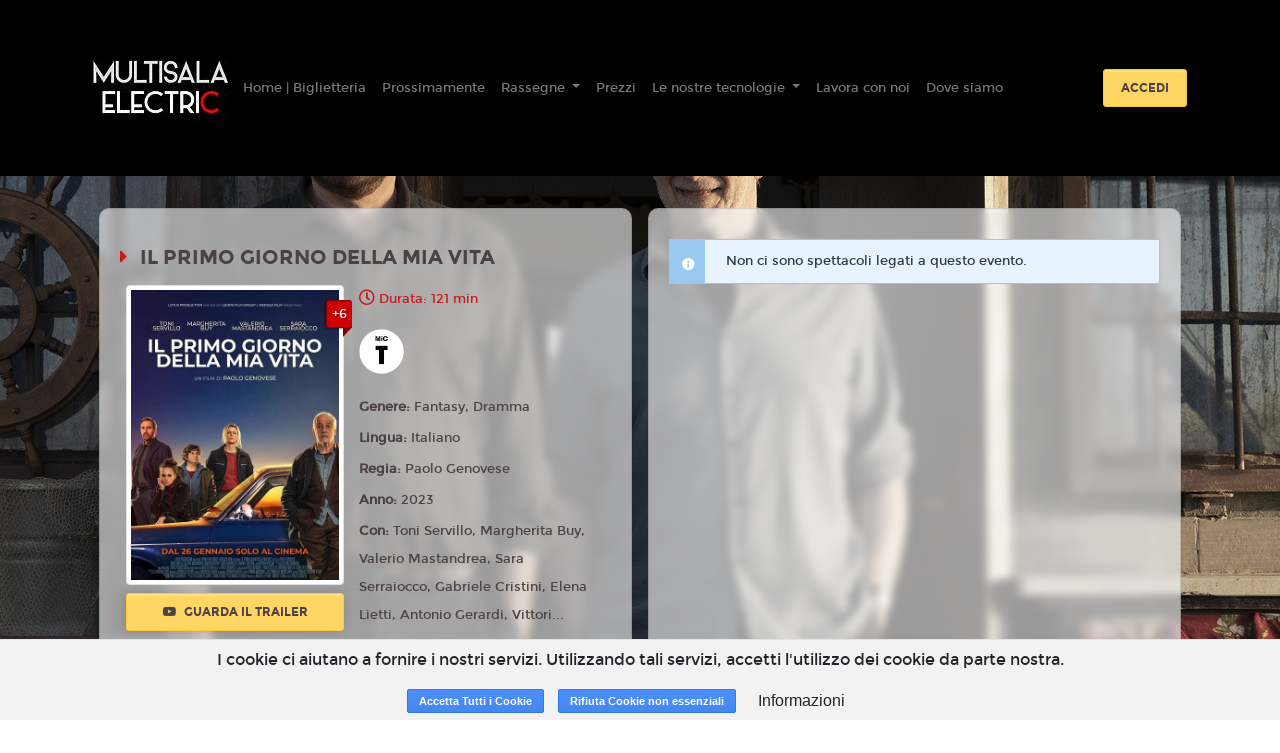

--- FILE ---
content_type: text/html; charset=utf-8
request_url: https://electric.multisalaelectric.it/film/12730/b090a512-c271-43c2-a1f0-b27f23a4f7ca
body_size: 9317
content:
<!DOCTYPE html>
<html lang='it'>
<head>
<meta charset='utf-8'>
<meta content='application/xhtml+xml; charset=utf-8' http-equiv='content-type'>
<meta http-equiv="X-UA-Compatible" content="IE=edge">
<meta name="cf-2fa-verify" content="wjV6on173PxlvQr82NhJ">
<meta content='width=device-width, initial-scale=1.0, user-scalable=1, minimum-scale=1.0, maximum-scale=2.0' name='viewport'>
<meta content='IL PRIMO GIORNO DELLA MIA VITA' property='og:title'>
<meta content='Una storia sulla forza di ricominciare quando tutto intorno sembra crollare. Un uomo (Valerio Mastandrea), due donne (Margherita Buy e Sara Serraiocco) e un ragazzino (Gabriele Cristini), convinti di aver toccato il fondo, incontrano un personaggio misterioso (Toni Servillo) in grado di regalare loro una settimana di tempo per scoprire come potrebbe essere il mondo in loro assenza. E se possibile, trovare la forza di ricominciare e innamorarsi di nuovo della vita, il cui inestimabile valore viene messo in primo piano.' property='og:description'>
<meta content='https://cdn.18tickets.net/impero/uploads/film/playbill/12730/standard_e28a35f1-daed-458f-bded-1c041bd1551e.jpg' property='og:image'>

<title>Multisala Electric</title>
<meta name="csrf-param" content="authenticity_token" />
<meta name="csrf-token" content="mPjHNHiC2jK0W4EEci1S9SNZFsNsIQNw/uvPyAORalaswkV/LoclhjizIiAwkb9iMQf8pCCB2tlGK7tCeNdUGQ==" />
<link rel="stylesheet" media="all" href="https://cdn-assets.18tickets.net/assets/application-f6990c487333903976a9c064d542ec37b423522035a736e90bb12cc3c336c83d.css" />
<link rel="stylesheet" media="screen" href="https://cdn-assets.18tickets.net/assets/themes/electric-theme-e2ccba8a4f0b5c238dcf3003da29f8ae6cd958d9eea950d550228bd31d78a3c0.css" />
<link rel="stylesheet" media="screen" href="" />
<link rel="stylesheet" media="screen" href="https://cdn-assets.18tickets.net/assets/film-7594ec704d45c4a44560753a9a859633ac1240c6febb1cba50967ee4b04da23c.css" />

<!-- Le HTML5 shim, for IE6-8 support of HTML elements -->
<!--[if lt IE 9]>
<script src="//cdnjs.cloudflare.com/ajax/libs/respond.js/1.3.0/respond.min.js" type="text/javascript"></script>
<script src="//cdnjs.cloudflare.com/ajax/libs/html5shiv/3.7/html5shiv.min.js" type="text/javascript"></script>
<![endif]-->
<script src="https://cdn-assets.18tickets.net/assets/application-c1077fbb6d19a6caf620b5acfe817f1d7547c002e6424422b242d71e8aa829f7.js"></script>
<script src="https://cdn-assets.18tickets.net/assets/logger-70f28dd86163d0d026648f9e8dfce0f173fd50a67072a162c063cccc71a23104.js"></script>
<script src="https://cdn-assets.18tickets.net/assets/notify-e48e0b7365087d8677ba8d73cdcd3ce8466dd77a956e4e41955e468406c0a1d4.js"></script>
<script src="https://cdn-assets.18tickets.net/assets/nimbus_channels/socket-e9a2bbffd7beb7cb218e4328cbe349dd00f1084375f50c896f681916b6ca635b.js"></script>

        <script src="https://www.google.com/recaptcha/api.js?render=6LeMlcgUAAAAAOIIU9j65JSvvhsVsX0BMf1oJaQ1"></script>
      
<script>
  window.I18nFrontend = {"en":{"common":{"buy":"Buy","reserve":"Reserve","ticket":"Ticket","tickets":"Tickets","selected_seats":"Selected seats","seat":"Seat","seats":"Seats"},"ticket":{"more_than_one":"Enter a number of places greater than zero","no_ticket_reserve":"No seats selected. Unable to proceed with the booking","no_ticket_purchase":"No seats selected. Unable to proceed with the purchase","minutes":"Minutes","seconds":"Seconds","at":"at"},"cart":{"your_cart_will_expire_in":"Your cart will expire in:"},"conditions":{"title":"Terms of service","general_conditions":"By proceeding with the purchase, you accept the \u003ca href='/cg'\u003eGeneral Conditions\u003c/a\u003e of the service","agree":"Accept","disagree":"Refuse","warning":"Warning"},"users":{"newsletter":{"title":"Newsletter","modify_newsletter_status":"Click to edit the newsletter status.","modify_newsletter_status_others":"Click to change the setting for receiving other communications such as invitations, promotions dedicated to you or other similar benefits","g_enabled":"Enabled","g_disabled":"Disabled","n_enabled":"Disable newsletter","n_disabled":"Enable newsletter","enabled_n_div":"Newsletter enabled","disabled_n_div":"Newsletter disabled","o_enabled":"Disable promotions","o_disabled":"Enable promotions","enabled_o_div":"Promotions enabled","disabled_o_div":"Promotions disabled","select_interest_areas":"Select your areas of interest"}},"shame_user":{"counter_suggestion":"Alternatively, you can go directly to the counter."}},"de":null,"es":null,"fr":null,"he":null,"it":{"common":{"buy":"Acquista","reserve":"Prenota","ticket":"Biglietto","tickets":"Biglietti","selected_seats":"Posti selezionati","seat":"Posto","seats":"Posti"},"ticket":{"more_than_one":"Inserire un numero di posti maggiore di zero","no_ticket_reserve":"Nessun posto selezionato. Impossibile proseguire con la prenotazione","no_ticket_purchase":"Nessun posto selezionato. Impossibile proseguire con l'acquisto","minutes":"Minuti","seconds":"Secondi","at":"alle"},"cart":{"your_cart_will_expire_in":"Il tuo carrello scadrà tra:"},"conditions":{"title":"Condizioni di servizio","general_conditions":"Procedendo all'acquisto, si accettano le \u003ca href='/cg'\u003eCondizioni Generali\u003c/a\u003e del servizio","agree":"Accetto","disagree":"Rifiuto","warning":"Attenzione"},"users":{"newsletter":{"title":"Newsletter","modify_newsletter_status":"Clicca per modificare l'impostazione di ricezione della newsletter.","modify_newsletter_status_others":"Clicca per modificare l'impostazione di ricezione di altre comunicazioni quali inviti, promozioni a te dedicate o altri vantaggi simili.","g_enabled":"Attivata","g_disabled":"Disattivata","n_enabled":"Disabilita newsletter","n_disabled":"Abilita newsletter","enabled_n_div":"Newsletter abilitata","disabled_n_div":"Newsletter disabilitata","o_enabled":"Disabilita promozioni","o_disabled":"Abilita promozioni","enabled_o_div":"Promozioni abilitate","disabled_o_div":"Promozioni disabilitate","select_interest_areas":"Aree di interesse"}},"shame_user":{"counter_suggestion":"In alternativa, puoi recarti direttamente alla cassa."}},"ja":null,"km":null,"ko":null,"nl":null,"ru":null,"tr":null,"uk":null,"da":null,"nb":null,"no":null,"pl":null,"pt-BR":null,"sv":null,"bg":null,"by":null,"cs":null,"fa":null,"hi":null,"pt":null,"zh_CN":null,"zh_TW":null,"zh-CN":null,"zh-TW":null,"el-GR":null,"hu":null,"pt-PT":null,"sq":null,"sv-SE":null,"it-CH":{"common":{"buy":"Acquista","reserve":"Prenota","ticket":"Biglietto","tickets":"Biglietti","selected_seats":"Posti selezionati","seat":"Posto","seats":"Posti"},"ticket":{"more_than_one":"Inserire un numero di posti maggiore di zero","no_ticket_reserve":"Nessun posto selezionato. Impossibile proseguire con la prenotazione","no_ticket_purchase":"Nessun posto selezionato. Impossibile proseguire con l'acquisto","minutes":"Minuti","seconds":"Secondi","at":"alle"},"cart":{"your_cart_will_expire_in":"Il tuo carrello scadrà tra:"},"conditions":{"title":"Condizioni di servizio","general_conditions":"Procedendo all'acquisto, si accettano le \u003ca href='/cg'\u003eCondizioni Generali\u003c/a\u003e del servizio","agree":"Accetto","disagree":"Rifiuto","warning":"Attenzione"}},"user_notifier":null}
  window.I18nFrontend.namespace = "electric"
  
  window.I18nFrontend.t = function(key){
  
    // Questa roba discende l'albero delle translations in modo safe partendo da un oggetto iniziale obj
    function lookupValue(obj, path) {
      if (!obj || !path) return undefined;
      return path.split('.').reduce(function(prev, curr) {
        return prev ? prev[curr] : undefined;
      }, obj);
    };
  
    if(current_locale && I18nFrontend.namespace){
      value = lookupValue(I18nFrontend[current_locale][I18nFrontend.namespace], key);
      if (value !== undefined) return value;
    }
  
    if (current_locale) {
      value = lookupValue(I18nFrontend[current_locale], key);
      if (value !== undefined) return value;
    }
  
    if (default_locale) {
      value = lookupValue(I18nFrontend[default_locale], key);
      if (value !== undefined) return value;
    }
  
    return key
  };
  
  var current_locale = 'it';
  var default_locale = 'it';
</script>
<script>
  !function(f,b,e,v,n,t,s){if(f.fbq)return;n=f.fbq=function(){n.callMethod?n.callMethod.apply(n,arguments):n.queue.push(arguments)};if(!f._fbq)f._fbq=n;
  n.push=n;n.loaded=!0;n.version='2.0';n.queue=[];t=b.createElement(e);t.async=!0;
  t.src=v;s=b.getElementsByTagName(e)[0];s.parentNode.insertBefore(t,s)}(window,document,'script','https://connect.facebook.net/en_US/fbevents.js');
  fbq('init', '362021492010627');
  
  if (false) {
    fbq('consent', 'grant');
  } else {
    fbq('consent', 'revoke');
  }
  
  fbq('track', 'PageView');
  
  if (false) {
    fbq('track', 'CompleteRegistration');
  }
</script>
<noscript><img height="1" width="1" style="display:none" src="https://www.facebook.com/tr?id=362021492010627&ev=PageView&noscript=1";/></noscript>
<script>
  var COUNTRY_CODE = "it";
  var NAMESPACE = "electric";
  var SMSGW = false;
  var PIWIKPRO_ENABLED = false;
  var FB_PIXEL_ENABLED = false;
  var YS360_ACTIVATED = false;
  var SENTRY_TRACING_ENV = "impero"
  var RECAPTCHA_CLIENT_KEY = "6LeMlcgUAAAAAOIIU9j65JSvvhsVsX0BMf1oJaQ1";
</script>
<script>
  var WS_PUB_NS = "pub:impero:" + NAMESPACE + ":";
  var WS_CLIENT = new Socket("//wsk.18tickets.it/socket");
</script>
<script>
  var FB_APP_ID = '582596994681457';
</script>

<!-- / For third-generation iPad with high-resolution Retina display: -->
<!-- / Size should be 144 x 144 pixels -->

<!-- / For iPhone with high-resolution Retina display: -->
<!-- / Size should be 114 x 114 pixels -->

<!-- / For first- and second-generation iPad: -->
<!-- / Size should be 72 x 72 pixels -->

<!-- / For non-Retina iPhone, iPod Touch, and Android 2.1+ devices: -->
<!-- / Size should be 57 x 57 pixels -->

<!-- / For all other devices -->
<!-- / Size should be 32 x 32 pixels -->
<link rel="shortcut icon" type="image/x-icon" href="https://cdn-assets.18tickets.net/assets/favicon-38cc071fa3a9549c4728401d9a0ea03d484cfa657f4e86e4f740e352afb45b3c.ico" />
<link rel="apple-touch-icon" type="image/x-icon" href="https://cdn-assets.18tickets.net/assets/favicon-38cc071fa3a9549c4728401d9a0ea03d484cfa657f4e86e4f740e352afb45b3c.ico" />
</head>
<body>
<div class='wrapper d-flex flex-column'>
<nav class='navbar navbar-expand-lg navbar-light navbar-header scroll-transition sticky-top header-cinema-6'>
<div class='container'>
<a class='navbar-brand mr-auto-forced text-center' href='https://multisalaelectric.it'>
<img class='scroll-transition' id='main-logo' src='https://cdn.18tickets.net/impero/uploads/cinema/website_logo/6/thumb_logo_def_lungo3-04.jpg'>
</a>
<button aria-controls='main-nav-bar' aria-expanded='false' aria-label='Toggle navigation' class='navbar-toggler' data-target='#main-nav-bar' data-toggle='collapse' type='button'>
<span class='navbar-toggler-icon'></span>
</button>
<div class='collapse navbar-collapse' id='main-nav-bar'>
<ul class='navbar-nav mr-auto align-items-center'>
<li class='nav-item'>
<a class='nav-link' href='/'>
Home | Biglietteria
</a>
</li>
<!-- / COMING SOON -->
<li class='nav-item'>
<span class='sub-nav-toggle plus'></span>
<a href="/coming_soon" class="nav-link">Prossimamente</a>
</li>
<!-- / ECOMMERCE -->
<!-- / CMS MENU -->
<li class='nav-item dropdown'>
<a aria-expanded='false' aria-haspopup='true' class='nav-link dropdown-toggle' data-toggle='dropdown' href='#' id='rassegne' role='button'>
Rassegne
</a>
<div aria-labelledby='rassegne' class='dropdown-menu'>
<a href="/p/rivediamoli-i-film-che-ti-sei-perso-dal-mese-scorso--2" target="_self" class="dropdown-item">BACK TO THE CINEMA </a>
<a href="/p/cineforum-8c84a449-a484-45ec-a118-44f75ac0dd03" target="_self" class="dropdown-item">CINEFORUM</a>
</div>
</li>
<li class='nav-item'>
<span class='sub-nav-toggle plus'></span>
<a href="/p/prezzi--2" target="_self" class="nav-link">Prezzi</a>
</li>
<li class='nav-item dropdown'>
<a aria-expanded='false' aria-haspopup='true' class='nav-link dropdown-toggle' data-toggle='dropdown' href='#' id='le-nostre-tecnologie' role='button'>
Le nostre tecnologie
</a>
<div aria-labelledby='le-nostre-tecnologie' class='dropdown-menu'>
<a href="/p/dolby-atmos" target="_self" class="dropdown-item">DOLBY ATMOS</a>
<a href="/p/le-nostre-tecnologie-6f5dc7e3-2a0e-4938-bb7a-2a6d2a5f73b2" target="_self" class="dropdown-item">PROIETTORI LASER</a>
</div>
</li>
<li class='nav-item'>
<span class='sub-nav-toggle plus'></span>
<a href="/p/lavora-con-noi-492c9090-4252-41b3-8ec4-26ad63f061ac" target="_self" class="nav-link">Lavora con noi</a>
</li>
<li class='nav-item'>
<span class='sub-nav-toggle plus'></span>
<a href="/p/dove-siamo--3" target="_self" class="nav-link">Dove siamo</a>
</li>
</ul>
<form class='form-inline justify-content-center'>
<a class='btn btn-md btn--warning mx-2' href='/users/sign_in'>
Accedi
</a>
</form>
</div>
</div>
</nav>

<br>

<div class='main flex-grow-1'>
<section class='container-fluid'>
<input id='film-identification' type='hidden' value='il-primo-giorno-della-mia-vita_2023-038f6d7b-1cf1-4ea2-ad8a-77e4e441ec7f'>
<div class='p-1' id='schedule-beginning'></div>
<div class='row movie d-flex justify-content-center'>
<div class='order-2 order-lg-1 col-12 col-lg-10 background-show my-3 py-2 px-0'></div>
<div class='card movie__card order-1 order-lg-2 col-12 col-lg-5 background-show px-0 mr-lg-3'>
<div class='card-body'>
<div class='row justify-content-center'>
<div class='col-12'>
<h5 class='page-heading my-3'>
IL PRIMO GIORNO DELLA MIA VITA
</h5>
</div>
<div class='col-7 col-lg-5 p-0'>
<div class='movie__images'>
<img alt='IL PRIMO GIORNO DELLA MIA VITA' class='img-fluid img-thumbnail' src='https://cdn.18tickets.net/impero/uploads/film/playbill/12730/standard_e28a35f1-daed-458f-bded-1c041bd1551e.jpg'>
<div class='film-label small-label'>
+6
</div>
</div>
<a class='trailer-sample btn btn btn-md btn--warning btn-block mt-2 mb-2' href='https://www.youtube.com/watch?v=oWElOMT3j9w'>
<i class='fa fa-youtube mr-1'></i>
Guarda il trailer
</a>
</div>
<div class='col-6 d-none d-lg-block'>
<p class='movie__time'>
Durata: 121 min
</p>
<div class='movie__icons d-flex flex-wrap my-3'>
<div class='movie__icon mr-2'>
<img data-placement='top' data-toggle='tooltip' src='https://cdn-assets.18tickets.net/images/content_classification_icons/0.png' title='Opere per tutti'>
</div>
</div>
<p class='movie__option'>
<strong>
Genere:
</strong>
Fantasy, Dramma
</p>
<p class='movie__option'>
<strong>
Lingua:
</strong>
Italiano
</p>
<p class='movie__option'>
<strong>
Regia:
</strong>
Paolo Genovese
</p>
<p class='movie__option'>
<strong>
Anno:
</strong>
2023
</p>
<p class='movie__option'>
<strong>
Con:
</strong>
Toni Servillo, Margherita Buy, Valerio Mastandrea, Sara Serraiocco, Gabriele Cristini, Elena Lietti, Antonio Gerardi, Vittori...
</p>
<div class='card-group accordion-dark' id='accordion'>
<div class='card'>
<div aria-controls='plotPanel' class='d-flex card-header collapsed' data-target='#plotPanel' data-toggle='collapse' id='plotHeader'>
<div class='marker'>
<div class='icon custom1 fas fa-caret-right'></div>
<div class='icon custom2 fas fa-caret-down'></div>
</div>
<div class='card-title card-heading ml-2'>
Trama
</div>
</div>
<div aria-labelledby='plotHeader' class='collapse' data-parent='#accordion' id='plotPanel'>
<div class='card-body'>
Una storia sulla forza di ricominciare quando tutto intorno sembra crollare. Un uomo (Valerio Mastandrea), due donne (Margherita Buy e Sara Serraiocco) e un ragazzino (Gabriele Cristini), convinti di aver toccato il fondo, incontrano un personaggio misterioso (Toni Servillo) in grado di regalare loro una settimana di tempo per scoprire come potrebbe essere il mondo in loro assenza. E se possibile, trovare la forza di ricominciare e innamorarsi di nuovo della vita, il cui inestimabile valore viene messo in primo piano.
<br>
</div>
</div>
</div>
</div>
</div>
</div>
<div class='movie__icons d-flex flex-wrap my-3 d-lg-none'>
<div class='movie__icon mr-2'>
<img data-placement='top' data-toggle='tooltip' src='https://cdn-assets.18tickets.net/images/content_classification_icons/0.png' title='Opere per tutti'>
</div>
</div>
<div class='card-group accordion-dark' id='accordion'>
<div class='card d-lg-none'>
<div aria-controls='infoPanel' class='d-flex card-header collapsed' data-target='#infoPanel' data-toggle='collapse' id='infoHeader'>
<div class='marker'>
<div class='icon custom1 fas fa-caret-right'></div>
<div class='icon custom2 fas fa-caret-down'></div>
</div>
<div class='card-title card-heading ml-2'>
Info
</div>
</div>
<div aria-labelledby='infoHeader' class='collapse' data-parent='#accordion' id='infoPanel'>
<div class='card-body'>
<p class='movie__time'>
121 min
</p>
<p class='movie__option'>
<strong>
Genere:
</strong>
Fantasy, Dramma
</p>
<p class='movie__option'>
<strong>
Lingua:
</strong>
Italiano
</p>
<p class='movie__option'>
<strong>
Regia:
</strong>
Paolo Genovese
</p>
<p class='movie__option'>
<strong>
Anno:
</strong>
2023
</p>
<p class='movie__option'>
<strong>
Con:
</strong>
Toni Servillo, Margherita Buy, Valerio Mastandrea, Sara Serraiocco, Gabriele ...
</p>
</div>
</div>
</div>
<div class='card d-lg-none'>
<div aria-controls='plotPanel' class='d-flex card-header collapsed' data-target='#plotPanel' data-toggle='collapse' id='plotHeader'>
<div class='marker'>
<div class='icon custom1 fas fa-caret-right'></div>
<div class='icon custom2 fas fa-caret-down'></div>
</div>
<div class='card-title card-heading ml-2'>
Trama
</div>
</div>
<div aria-labelledby='plotHeader' class='collapse' data-parent='#accordion' id='plotPanel'>
<div class='card-body'>
Una storia sulla forza di ricominciare quando tutto intorno sembra crollare. Un uomo (Valerio Mastandrea), due donne (Margherita Buy e Sara Serraiocco) e un ragazzino (Gabriele Cristini), convinti di aver toccato il fondo, incontrano un personaggio misterioso (Toni Servillo) in grado di regalare loro una settimana di tempo per scoprire come potrebbe essere il mondo in loro assenza. E se possibile, trovare la forza di ricominciare e innamorarsi di nuovo della vita, il cui inestimabile valore viene messo in primo piano.
<br>
</div>
</div>
</div>
</div>
</div>
</div>
<div class='order-3 col-12 col-lg-5 px-0'>
<div class='card h-100 background-show'>
<input id='film-id-show' type='hidden' value='12730'>
<div class='card-body' id='occupations-container'>
<div class='schedule-section-show'>
<div class="alert alert-info alert8302 text-dark"><span class="icon-info"></span><strong></strong> <div>Non ci sono spettacoli legati a questo evento.</div> </div>

</div>
</div>
</div>
</div>
</div>
</section>
<div id='film-backdrop' style='background-image: url(https://image.tmdb.org/t/p/w1280/n5hCWs0juWV2xzjuOzki2sdlVPA.jpg)'></div>
<div class='modal fade' id='modal-promotion'>
<div class='modal-dialog'>
<div class='modal-content'>
<div class='modal-body'>
<button aria-hidden='true' class='close' data-dismiss='modal'>×</button>
</div>
</div>
</div>
</div>
<div class='modal fade' id='myModal'>
<div class='modal-dialog'>
<div class='modal-content'>
<div class='modal-body'>
<button aria-hidden='true' class='close' data-dismiss='modal'>×</button>
</div>
</div>
</div>
</div>
<div class='modal fade' id='modal-rate'>
<div class='modal-dialog'>
<div class='modal-content'>
<div class='modal-body'>
<button aria-hidden='true' class='close' data-dismiss='modal'>×</button>
</div>
</div>
</div>
</div>
<div class='modal fade' id='modal-login'>
<div class='modal-dialog'>
<div class='modal-content'>
<div class='modal-body'>
<button aria-hidden='true' class='close' data-dismiss='modal'>×</button>
</div>
</div>
</div>
</div>
<div class='modal fade' id='modal-facebook'>
<div class='modal-dialog'>
<div class='modal-content'>
<div class='modal-body'>
<button aria-hidden='true' class='close' data-dismiss='modal'>×</button>
</div>
</div>
</div>
</div>
<div id='modal_mobile_verification_code'></div>


</div>

<div class='clearfix'></div>
<div id='turnstyle-container'></div>
<footer class='footer-wrapper sticky-bottom'>
<section class='container'>
<div class='row'>
<div class='col-12 col-md-3'>
<ul class='nav-link'>
<li>
<a href='/cg'>
<i aria-hidden='true' class='fa fa-caret-right d-sm-none d-md-inline'></i>
Condizioni generali
</a>
</li>
<li>
<a href='/privacy'>
<i aria-hidden='true' class='fa fa-caret-right d-sm-none d-md-inline'></i>
Privacy
</a>
</li>
<li>
<a href='/impressum'>
<i aria-hidden='true' class='fa fa-caret-right d-sm-none d-md-inline'></i>
Impressum
</a>
</li>
<li>
<a data-target='#info_cookie_ita' data-toggle='modal' href='#'>
<i aria-hidden='true' class='fa fa-caret-right d-sm-none d-md-inline'></i>
Cookies
</a>
</li>
</ul>
</div>
<div class='col-12 col-md-3'>
</div>
<div class='col-12 col-md-6'>
<div class='mt-3'>
<p class='col-12 mb-3 pl-0'>
</p>
<p class='col-12 mb-3 pl-0'>
Powered by &nbsp;
<a href="https://www.18months.it"><img style="width: auto;height: 17px;" src="https://cdn-assets.18tickets.net/assets/18months-logo-56c2ad014ac5bbc81d4e79aa8165317777340e87c3cf1fb0d446f6de7e1e7c98.png" />
</a></p>
<div class='social col-12 mb-3 pl-2'>
<a class='social__variant fa fa-phone' href='tel:+39 0332 744156'></a>
<a class='social__variant fa fa-envelope' href='mailto:info@multisalaelectric.it'></a>
<a class='social__variant fa fa-facebook' href='https://www.facebook.com/multisalaelectric' target='_blank'></a>
<a class='social__variant fa fa-instagram' href='https://www.instagram.com/multisalaelectric' target='_blank'></a>
<a class='social__variant fa fa-instagram' href='https://www.instagram.com/multisalaelectric' target='_blank'></a>
</div>
<p class='copy'>
© 18Months, 2026. All rights reserved
</p>
</div>
</div>
</div>
</section>
</footer>

<!-- informativa cookies -->
<div class='cookies-eu'>
<span class='cookies-eu-content-holder'>I cookie ci aiutano a fornire i nostri servizi. Utilizzando tali servizi, accetti l&#39;utilizzo dei cookie da parte nostra.</span>
<span class='cookies-eu-button-holder'>
<button class='cookies-eu-ok'>
Accetta Tutti i Cookie
</button>
<button class='cookies-eu-ko'>
Rifiuta Cookie non essenziali
</button>
<button class='cookies-eu-link btn btn-default btn-small' data-target='#info_cookie_ita' data-toggle='modal'>
Informazioni
</button>
</span>
</div>
<div class='modal fade' id='info_cookie_ita'>
<div class='modal-dialog modal-lg'>
<div class='modal-content'>
<div class='modal-header'>
<h4 class='modal-title'>Informativa sull'utilizzo dei cookies</h4>
<button aria-label='Close' class='close' data-dismiss='modal' type='button'>
<span aria-hidden='true'>&#215;</span>
</button>
</div>
<div class='modal-body'>
<p>I cookie sono piccoli file di testo che i siti visitati inviano al terminale (desktop, tablet, smartphone, notebook) dell'utente, dove vengono memorizzati, per poi essere ritrasmessi agli stessi siti alla visita successiva. Sono usati per eseguire autenticazioni informatiche, monitoraggio di sessioni e memorizzazione di informazioni sui siti (senza l'uso dei cookie "tecnici" alcune operazioni risulterebbero molto complesse o impossibili da eseguire). Nel corso della navigazione su un sito, l'utente può ricevere sul suo terminale anche cookie che sono inviati da siti o da web server diversi (c.d. "terze parti"), sui quali possono risiedere alcuni elementi (quali, ad esempio, immagini, mappe, suoni, specifici link a pagine di altri domini) presenti sul sito che lo stesso sta visitando.</p>
<p>Il nostro sito utilizza cookie TECNICI. Questi cookie permettono all'utente un agevole utilizzo del sito ed un più facile reperimento delle informazioni, semplificando la connessione e le trasmissioni di dati tra utente e sito.</p>
<h4>In particolare utilizziamo:</h4>
<div class='card-group accordion-dark' id='accordion'>
<div class='card'>
<div aria-controls='infoPanel' class='d-flex card-header collapsed' data-target='#TechCookies' data-toggle='collapse' id='TechHeader'>
<div class='marker'>
<div class='icon custom1 fas fa-caret-right'></div>
<div class='icon custom2 fas fa-caret-down'></div>
</div>
<div class='card-title card-heading ml-2'>
Cookie Tecnici
</div>
</div>
<div aria-labelledby='TechHeader' class='collapse' data-parent='#accordion' id='TechCookies'>
<div class='card-body'>
<p>Cookie di navigazione o di sessione temporanei e permanenti: garantiscono la normale navigazione e fruizione del sito web permettendo, ad esempio, di salvare informazioni inerenti alla navigazione, di memorizzare dati per mantenere la sessione di navigazione attiva e/o salvare informazioni inerenti alle impostazioni "full screen" on/off nella navigazione del sito.</p>
<div class='btn btn-info cookies-eu-ko mb-4' data-dismiss='modal' type='button'>
Accetta solo i cookie tecnici
</div>
</div>
</div>
</div>
<div class='card'>
<div aria-controls='infoPanel' class='d-flex card-header collapsed' data-target='#ThirdPartyCookies' data-toggle='collapse' id='ThirdPartyHeader'>
<div class='marker'>
<div class='icon custom1 fas fa-caret-right'></div>
<div class='icon custom2 fas fa-caret-down'></div>
</div>
<div class='card-title card-heading ml-2'>
Cookie di terze parti
</div>
</div>
<div aria-labelledby='ThirdPartyHeader' class='collapse' data-parent='#accordion' id='ThirdPartyCookies'>
<div class='card-body'>
<p>Visitando un sito web si possono ricevere cookie sia dal sito visitato (“proprietari”), sia da siti gestiti da altre organizzazioni (“terze parti”). Un esempio notevole è rappresentato dalla presenza dei “social plugin” per Facebook, Twitter, Google+ e LinkedIn. Si tratta di parti della pagina visitata generate direttamente dai suddetti siti ed integrati nella pagina del sito ospitante. L'utilizzo più comune dei social plugin è finalizzato alla condivisione dei contenuti sui social network.</p>
<p>La presenza di questi plugin comporta la trasmissione di cookie da e verso tutti i siti gestiti da terze parti. La gestione delle informazioni raccolte da “terze parti” è  disciplinata dalle relative informative cui si prega di fare riferimento. Per garantire una maggiore trasparenza e comodità, si riportano qui di seguito  gli indirizzi web delle diverse informative e delle modalità per la gestione dei cookie.</p>
<p>Facebook informativa: https://www.facebook.com/help/cookies/</p>
<p>Facebook (configurazione): accedere al proprio account. Sezione privacy.</p>
<h4>Cookie di tracciamento e prestazione di terze parti</h4>
<p>Questi cookies sono utilizzati per raccogliere informazioni per analizzare il traffico verso il nostro sito e il modo in cui i visitatori utilizzano il nostro sito.</p>
<p>Per esempio, questi cookies possono tracciare cose come quanto a lungo ti fermi nel nostro sito o le pagine che visiti, cosa che ci aiuta a capire come possiamo migliorare il nostro sito per te.</p>
<p>Le informazioni raccolte attraverso questi cookies di tracciamento e performance non identificano alcun visitatore individuale.</p>
<div class='btn btn-info cookies-eu-ko mb-4' data-dismiss='modal' type='button'>
Non accettare i cookie di terze parti
</div>
</div>
</div>
</div>
<h4 class='mt-3'>I cookie e le impostazioni del browser</h4>
<p>Ti informiamo che puoi autorizzare, limitare o bloccare i cookie attraverso le impostazioni del browser. Tuttavia, se imposterai il tuo dispositivo in modo da rifiutare questi cookies, alcuni servizi del sito potrebbero non essere visualizzati correttamente, o funzionare in maniera non ottimale.</p>
<p>In questa sezione trovi le informazioni per disattivare i cookies sul tuo browser. Se il tuo browser non si trova nell'elenco sotto riportato, ti preghiamo di consultare le istruzione riportate sul tuo browser in merito alla gestione dei cookies.</p>
<div class='card'>
<div aria-controls='infoPanel' class='d-flex card-header collapsed' data-target='#IE' data-toggle='collapse' id='IEHeader'>
<div class='marker'>
<div class='icon custom1 fas fa-caret-right'></div>
<div class='icon custom2 fas fa-caret-down'></div>
</div>
<div class='card-title card-heading ml-2'>
Internet Explorer versione 6 o superiore
</div>
</div>
<div aria-labelledby='IEHeader' class='collapse' data-parent='#accordion' id='IE'>
<div class='card-body'>
<ul class='list-group'>
<li class='list-group-item'>
Seleziona "Strumenti" nella barra del tuo browser
</li>
<li class='list-group-item'>
Seleziona "Opzioni Internet"
</li>
<li class='list-group-item'>
Seleziona la voce "Privacy" e poi clicca su "Avanzate"
</li>
<li class='list-group-item'>
Seleziona "Sostituisci gestione automatica cookie"
</li>
<li class='list-group-item'>
Disattiva i "Cookie dei siti Web visualizzati" selezionando la voce "Blocca"
</li>
<li class='list-group-item'>
Disattiva i "Cookie di terze parti" selezionando la voce "Blocca"
</li>
<li class='list-group-item'>
Disattiva i "Cookie di sessione" deselezionando la voce "Accetta sempre i cookie della sessione"
</li>
<li class='list-group-item'>
Clicca su "OK"
</li>
</ul>
</div>
</div>
</div>
<div class='card'>
<div aria-controls='infoPanel' class='d-flex card-header collapsed' data-target='#firefox' data-toggle='collapse' id='firefoxHeader'>
<div class='marker'>
<div class='icon custom1 fas fa-caret-right'></div>
<div class='icon custom2 fas fa-caret-down'></div>
</div>
<div class='card-title card-heading ml-2'>
Firefox versione 9 o superiore
</div>
</div>
<div aria-labelledby='firefoxHeader' class='collapse' data-parent='#accordion' id='firefox'>
<div class='card-body'>
<ul class='list-group'>
<li class='list-group-item'>
Seleziona "Strumenti" nella barra del tuo browser
</li>
<li class='list-group-item'>
Seleziona "Opzioni"
</li>
<li class='list-group-item'>
Selezione la voce "Privacy"
</li>
<li class='list-group-item'>
Nell'area "Cronologia" scegli dal menù a tendina l'opzione "utilizza impostazioni personalizzate"
</li>
<li class='list-group-item'>
Disattiva i cookies deselezionando la voce "Accetta i cookie dai siti"
</li>
<li class='list-group-item'>
Clicca su "OK"
</li>
</ul>
</div>
</div>
</div>
<div class='card'>
<div aria-controls='infoPanel' class='d-flex card-header collapsed' data-target='#chrome' data-toggle='collapse' id='chromeHeader'>
<div class='marker'>
<div class='icon custom1 fas fa-caret-right'></div>
<div class='icon custom2 fas fa-caret-down'></div>
</div>
<div class='card-title card-heading ml-2'>
Google Chrome versione 24 o superiore
</div>
</div>
<div aria-labelledby='chromeHeader' class='collapse' data-parent='#accordion' id='chrome'>
<div class='card-body'>
<ul class='list-group'>
<li class='list-group-item'>
Seleziona "Menù Chrome" nella barra del tuo browser
</li>
<li class='list-group-item'>
Selezione "impostazioni"
</li>
<li class='list-group-item'>
Seleziona "Mostra impostazione avanzate"
</li>
<li class='list-group-item'>
Nella sezione "Privacy" clicca su "Impostazione contenuti"
</li>
<li class='list-group-item'>
Disattiva tutti i cookies selezionando "Impedisci ai siti di impostare dati" e "Blocca cookie di terze parti e dati dei siti"
</li>
<li class='list-group-item'>
Clicca su "OK"
</li>
</ul>
</div>
</div>
</div>
<h4 class='mt-4'>Durata del consenso cookie</h4>
<p>Il consenso per l'uso dei cookie ha una durata di 7 anni.</p>
</div>

</div>
<div class='modal-footer'>
<span class='cookies-eu-button-holder'>
<div class='btn cookies-eu-ok btn-info' data-dismiss='modal' type='button'>
Accetta Tutti i Cookie
</div>
<div class='btn cookies-eu-ko btn-info' data-dismiss='modal' type='button'>
Rifiuta Cookie non essenziali
</div>
<button class='btn btn-default' data-dismiss='modal' type='button'>Chiudi</button>
</span>
</div>
</div>
<!-- /.modal-content -->
</div>
<!-- /.modal-dialog -->
</div>
<!-- /.modal -->

</div>
</body>
<!--
Javascripts
==================================================
-->
<!-- Placed at the end of the document so the pages load faster -->
<script src="https://cdn-assets.18tickets.net/assets/films-d8faaa6f44383e813cb33dad9e5deb7fa94df4a682938f8d10b03ec3a213b25c.js"></script>

        <input name="recaptcha_token" type="hidden" id="recaptcha_token_67c117b02f3d9bed0a29" data-action="r__electric_film_12730"/>
        <script>
          grecaptcha.ready(function() {
            grecaptcha.execute('6LeMlcgUAAAAAOIIU9j65JSvvhsVsX0BMf1oJaQ1', {action: 'r__electric_film_12730'}).then(function(token) {
              document.getElementById("recaptcha_token_67c117b02f3d9bed0a29").value = token;

              $("a.needs_recaptcha_params").attr('href', function(i, h) {
                return h + (h.indexOf('?') != -1 ? "&" : "?") + 'captcha_token_action=r__electric_film_12730&captcha_token=' + token;
              });

              $("input[name='captcha_token']").val(token);
              $("input[name='captcha_token_action']").val('r__electric_film_12730');

              var signUpButton = document.getElementById("Registrati");

              if (signUpButton != null) {
                signUpButton.value = "Registrati";
                signUpButton.disabled = false;
              }
            });
          });
        </script>
      
<script>
  var logged = false;
  var guest_user = false;
  var debugging = false;
  var inviteCode = "";
</script>
<script src="https://cdn-assets.18tickets.net/assets/film-a56630a95f0de0789adc2ac9ba1ce6101ca4eedefe3852e5c43198cfc40213a9.js"></script>
<script src="https://cdn-assets.18tickets.net/assets/yt_trailer-ba2911177545953b1ddad406027f3e206e578937429ed0ff20b0c7660f5d6e41.js"></script>

</html>


--- FILE ---
content_type: text/html; charset=utf-8
request_url: https://www.google.com/recaptcha/api2/anchor?ar=1&k=6LeMlcgUAAAAAOIIU9j65JSvvhsVsX0BMf1oJaQ1&co=aHR0cHM6Ly9lbGVjdHJpYy5tdWx0aXNhbGFlbGVjdHJpYy5pdDo0NDM.&hl=en&v=N67nZn4AqZkNcbeMu4prBgzg&size=invisible&anchor-ms=20000&execute-ms=30000&cb=5jblz9wp8jn7
body_size: 48610
content:
<!DOCTYPE HTML><html dir="ltr" lang="en"><head><meta http-equiv="Content-Type" content="text/html; charset=UTF-8">
<meta http-equiv="X-UA-Compatible" content="IE=edge">
<title>reCAPTCHA</title>
<style type="text/css">
/* cyrillic-ext */
@font-face {
  font-family: 'Roboto';
  font-style: normal;
  font-weight: 400;
  font-stretch: 100%;
  src: url(//fonts.gstatic.com/s/roboto/v48/KFO7CnqEu92Fr1ME7kSn66aGLdTylUAMa3GUBHMdazTgWw.woff2) format('woff2');
  unicode-range: U+0460-052F, U+1C80-1C8A, U+20B4, U+2DE0-2DFF, U+A640-A69F, U+FE2E-FE2F;
}
/* cyrillic */
@font-face {
  font-family: 'Roboto';
  font-style: normal;
  font-weight: 400;
  font-stretch: 100%;
  src: url(//fonts.gstatic.com/s/roboto/v48/KFO7CnqEu92Fr1ME7kSn66aGLdTylUAMa3iUBHMdazTgWw.woff2) format('woff2');
  unicode-range: U+0301, U+0400-045F, U+0490-0491, U+04B0-04B1, U+2116;
}
/* greek-ext */
@font-face {
  font-family: 'Roboto';
  font-style: normal;
  font-weight: 400;
  font-stretch: 100%;
  src: url(//fonts.gstatic.com/s/roboto/v48/KFO7CnqEu92Fr1ME7kSn66aGLdTylUAMa3CUBHMdazTgWw.woff2) format('woff2');
  unicode-range: U+1F00-1FFF;
}
/* greek */
@font-face {
  font-family: 'Roboto';
  font-style: normal;
  font-weight: 400;
  font-stretch: 100%;
  src: url(//fonts.gstatic.com/s/roboto/v48/KFO7CnqEu92Fr1ME7kSn66aGLdTylUAMa3-UBHMdazTgWw.woff2) format('woff2');
  unicode-range: U+0370-0377, U+037A-037F, U+0384-038A, U+038C, U+038E-03A1, U+03A3-03FF;
}
/* math */
@font-face {
  font-family: 'Roboto';
  font-style: normal;
  font-weight: 400;
  font-stretch: 100%;
  src: url(//fonts.gstatic.com/s/roboto/v48/KFO7CnqEu92Fr1ME7kSn66aGLdTylUAMawCUBHMdazTgWw.woff2) format('woff2');
  unicode-range: U+0302-0303, U+0305, U+0307-0308, U+0310, U+0312, U+0315, U+031A, U+0326-0327, U+032C, U+032F-0330, U+0332-0333, U+0338, U+033A, U+0346, U+034D, U+0391-03A1, U+03A3-03A9, U+03B1-03C9, U+03D1, U+03D5-03D6, U+03F0-03F1, U+03F4-03F5, U+2016-2017, U+2034-2038, U+203C, U+2040, U+2043, U+2047, U+2050, U+2057, U+205F, U+2070-2071, U+2074-208E, U+2090-209C, U+20D0-20DC, U+20E1, U+20E5-20EF, U+2100-2112, U+2114-2115, U+2117-2121, U+2123-214F, U+2190, U+2192, U+2194-21AE, U+21B0-21E5, U+21F1-21F2, U+21F4-2211, U+2213-2214, U+2216-22FF, U+2308-230B, U+2310, U+2319, U+231C-2321, U+2336-237A, U+237C, U+2395, U+239B-23B7, U+23D0, U+23DC-23E1, U+2474-2475, U+25AF, U+25B3, U+25B7, U+25BD, U+25C1, U+25CA, U+25CC, U+25FB, U+266D-266F, U+27C0-27FF, U+2900-2AFF, U+2B0E-2B11, U+2B30-2B4C, U+2BFE, U+3030, U+FF5B, U+FF5D, U+1D400-1D7FF, U+1EE00-1EEFF;
}
/* symbols */
@font-face {
  font-family: 'Roboto';
  font-style: normal;
  font-weight: 400;
  font-stretch: 100%;
  src: url(//fonts.gstatic.com/s/roboto/v48/KFO7CnqEu92Fr1ME7kSn66aGLdTylUAMaxKUBHMdazTgWw.woff2) format('woff2');
  unicode-range: U+0001-000C, U+000E-001F, U+007F-009F, U+20DD-20E0, U+20E2-20E4, U+2150-218F, U+2190, U+2192, U+2194-2199, U+21AF, U+21E6-21F0, U+21F3, U+2218-2219, U+2299, U+22C4-22C6, U+2300-243F, U+2440-244A, U+2460-24FF, U+25A0-27BF, U+2800-28FF, U+2921-2922, U+2981, U+29BF, U+29EB, U+2B00-2BFF, U+4DC0-4DFF, U+FFF9-FFFB, U+10140-1018E, U+10190-1019C, U+101A0, U+101D0-101FD, U+102E0-102FB, U+10E60-10E7E, U+1D2C0-1D2D3, U+1D2E0-1D37F, U+1F000-1F0FF, U+1F100-1F1AD, U+1F1E6-1F1FF, U+1F30D-1F30F, U+1F315, U+1F31C, U+1F31E, U+1F320-1F32C, U+1F336, U+1F378, U+1F37D, U+1F382, U+1F393-1F39F, U+1F3A7-1F3A8, U+1F3AC-1F3AF, U+1F3C2, U+1F3C4-1F3C6, U+1F3CA-1F3CE, U+1F3D4-1F3E0, U+1F3ED, U+1F3F1-1F3F3, U+1F3F5-1F3F7, U+1F408, U+1F415, U+1F41F, U+1F426, U+1F43F, U+1F441-1F442, U+1F444, U+1F446-1F449, U+1F44C-1F44E, U+1F453, U+1F46A, U+1F47D, U+1F4A3, U+1F4B0, U+1F4B3, U+1F4B9, U+1F4BB, U+1F4BF, U+1F4C8-1F4CB, U+1F4D6, U+1F4DA, U+1F4DF, U+1F4E3-1F4E6, U+1F4EA-1F4ED, U+1F4F7, U+1F4F9-1F4FB, U+1F4FD-1F4FE, U+1F503, U+1F507-1F50B, U+1F50D, U+1F512-1F513, U+1F53E-1F54A, U+1F54F-1F5FA, U+1F610, U+1F650-1F67F, U+1F687, U+1F68D, U+1F691, U+1F694, U+1F698, U+1F6AD, U+1F6B2, U+1F6B9-1F6BA, U+1F6BC, U+1F6C6-1F6CF, U+1F6D3-1F6D7, U+1F6E0-1F6EA, U+1F6F0-1F6F3, U+1F6F7-1F6FC, U+1F700-1F7FF, U+1F800-1F80B, U+1F810-1F847, U+1F850-1F859, U+1F860-1F887, U+1F890-1F8AD, U+1F8B0-1F8BB, U+1F8C0-1F8C1, U+1F900-1F90B, U+1F93B, U+1F946, U+1F984, U+1F996, U+1F9E9, U+1FA00-1FA6F, U+1FA70-1FA7C, U+1FA80-1FA89, U+1FA8F-1FAC6, U+1FACE-1FADC, U+1FADF-1FAE9, U+1FAF0-1FAF8, U+1FB00-1FBFF;
}
/* vietnamese */
@font-face {
  font-family: 'Roboto';
  font-style: normal;
  font-weight: 400;
  font-stretch: 100%;
  src: url(//fonts.gstatic.com/s/roboto/v48/KFO7CnqEu92Fr1ME7kSn66aGLdTylUAMa3OUBHMdazTgWw.woff2) format('woff2');
  unicode-range: U+0102-0103, U+0110-0111, U+0128-0129, U+0168-0169, U+01A0-01A1, U+01AF-01B0, U+0300-0301, U+0303-0304, U+0308-0309, U+0323, U+0329, U+1EA0-1EF9, U+20AB;
}
/* latin-ext */
@font-face {
  font-family: 'Roboto';
  font-style: normal;
  font-weight: 400;
  font-stretch: 100%;
  src: url(//fonts.gstatic.com/s/roboto/v48/KFO7CnqEu92Fr1ME7kSn66aGLdTylUAMa3KUBHMdazTgWw.woff2) format('woff2');
  unicode-range: U+0100-02BA, U+02BD-02C5, U+02C7-02CC, U+02CE-02D7, U+02DD-02FF, U+0304, U+0308, U+0329, U+1D00-1DBF, U+1E00-1E9F, U+1EF2-1EFF, U+2020, U+20A0-20AB, U+20AD-20C0, U+2113, U+2C60-2C7F, U+A720-A7FF;
}
/* latin */
@font-face {
  font-family: 'Roboto';
  font-style: normal;
  font-weight: 400;
  font-stretch: 100%;
  src: url(//fonts.gstatic.com/s/roboto/v48/KFO7CnqEu92Fr1ME7kSn66aGLdTylUAMa3yUBHMdazQ.woff2) format('woff2');
  unicode-range: U+0000-00FF, U+0131, U+0152-0153, U+02BB-02BC, U+02C6, U+02DA, U+02DC, U+0304, U+0308, U+0329, U+2000-206F, U+20AC, U+2122, U+2191, U+2193, U+2212, U+2215, U+FEFF, U+FFFD;
}
/* cyrillic-ext */
@font-face {
  font-family: 'Roboto';
  font-style: normal;
  font-weight: 500;
  font-stretch: 100%;
  src: url(//fonts.gstatic.com/s/roboto/v48/KFO7CnqEu92Fr1ME7kSn66aGLdTylUAMa3GUBHMdazTgWw.woff2) format('woff2');
  unicode-range: U+0460-052F, U+1C80-1C8A, U+20B4, U+2DE0-2DFF, U+A640-A69F, U+FE2E-FE2F;
}
/* cyrillic */
@font-face {
  font-family: 'Roboto';
  font-style: normal;
  font-weight: 500;
  font-stretch: 100%;
  src: url(//fonts.gstatic.com/s/roboto/v48/KFO7CnqEu92Fr1ME7kSn66aGLdTylUAMa3iUBHMdazTgWw.woff2) format('woff2');
  unicode-range: U+0301, U+0400-045F, U+0490-0491, U+04B0-04B1, U+2116;
}
/* greek-ext */
@font-face {
  font-family: 'Roboto';
  font-style: normal;
  font-weight: 500;
  font-stretch: 100%;
  src: url(//fonts.gstatic.com/s/roboto/v48/KFO7CnqEu92Fr1ME7kSn66aGLdTylUAMa3CUBHMdazTgWw.woff2) format('woff2');
  unicode-range: U+1F00-1FFF;
}
/* greek */
@font-face {
  font-family: 'Roboto';
  font-style: normal;
  font-weight: 500;
  font-stretch: 100%;
  src: url(//fonts.gstatic.com/s/roboto/v48/KFO7CnqEu92Fr1ME7kSn66aGLdTylUAMa3-UBHMdazTgWw.woff2) format('woff2');
  unicode-range: U+0370-0377, U+037A-037F, U+0384-038A, U+038C, U+038E-03A1, U+03A3-03FF;
}
/* math */
@font-face {
  font-family: 'Roboto';
  font-style: normal;
  font-weight: 500;
  font-stretch: 100%;
  src: url(//fonts.gstatic.com/s/roboto/v48/KFO7CnqEu92Fr1ME7kSn66aGLdTylUAMawCUBHMdazTgWw.woff2) format('woff2');
  unicode-range: U+0302-0303, U+0305, U+0307-0308, U+0310, U+0312, U+0315, U+031A, U+0326-0327, U+032C, U+032F-0330, U+0332-0333, U+0338, U+033A, U+0346, U+034D, U+0391-03A1, U+03A3-03A9, U+03B1-03C9, U+03D1, U+03D5-03D6, U+03F0-03F1, U+03F4-03F5, U+2016-2017, U+2034-2038, U+203C, U+2040, U+2043, U+2047, U+2050, U+2057, U+205F, U+2070-2071, U+2074-208E, U+2090-209C, U+20D0-20DC, U+20E1, U+20E5-20EF, U+2100-2112, U+2114-2115, U+2117-2121, U+2123-214F, U+2190, U+2192, U+2194-21AE, U+21B0-21E5, U+21F1-21F2, U+21F4-2211, U+2213-2214, U+2216-22FF, U+2308-230B, U+2310, U+2319, U+231C-2321, U+2336-237A, U+237C, U+2395, U+239B-23B7, U+23D0, U+23DC-23E1, U+2474-2475, U+25AF, U+25B3, U+25B7, U+25BD, U+25C1, U+25CA, U+25CC, U+25FB, U+266D-266F, U+27C0-27FF, U+2900-2AFF, U+2B0E-2B11, U+2B30-2B4C, U+2BFE, U+3030, U+FF5B, U+FF5D, U+1D400-1D7FF, U+1EE00-1EEFF;
}
/* symbols */
@font-face {
  font-family: 'Roboto';
  font-style: normal;
  font-weight: 500;
  font-stretch: 100%;
  src: url(//fonts.gstatic.com/s/roboto/v48/KFO7CnqEu92Fr1ME7kSn66aGLdTylUAMaxKUBHMdazTgWw.woff2) format('woff2');
  unicode-range: U+0001-000C, U+000E-001F, U+007F-009F, U+20DD-20E0, U+20E2-20E4, U+2150-218F, U+2190, U+2192, U+2194-2199, U+21AF, U+21E6-21F0, U+21F3, U+2218-2219, U+2299, U+22C4-22C6, U+2300-243F, U+2440-244A, U+2460-24FF, U+25A0-27BF, U+2800-28FF, U+2921-2922, U+2981, U+29BF, U+29EB, U+2B00-2BFF, U+4DC0-4DFF, U+FFF9-FFFB, U+10140-1018E, U+10190-1019C, U+101A0, U+101D0-101FD, U+102E0-102FB, U+10E60-10E7E, U+1D2C0-1D2D3, U+1D2E0-1D37F, U+1F000-1F0FF, U+1F100-1F1AD, U+1F1E6-1F1FF, U+1F30D-1F30F, U+1F315, U+1F31C, U+1F31E, U+1F320-1F32C, U+1F336, U+1F378, U+1F37D, U+1F382, U+1F393-1F39F, U+1F3A7-1F3A8, U+1F3AC-1F3AF, U+1F3C2, U+1F3C4-1F3C6, U+1F3CA-1F3CE, U+1F3D4-1F3E0, U+1F3ED, U+1F3F1-1F3F3, U+1F3F5-1F3F7, U+1F408, U+1F415, U+1F41F, U+1F426, U+1F43F, U+1F441-1F442, U+1F444, U+1F446-1F449, U+1F44C-1F44E, U+1F453, U+1F46A, U+1F47D, U+1F4A3, U+1F4B0, U+1F4B3, U+1F4B9, U+1F4BB, U+1F4BF, U+1F4C8-1F4CB, U+1F4D6, U+1F4DA, U+1F4DF, U+1F4E3-1F4E6, U+1F4EA-1F4ED, U+1F4F7, U+1F4F9-1F4FB, U+1F4FD-1F4FE, U+1F503, U+1F507-1F50B, U+1F50D, U+1F512-1F513, U+1F53E-1F54A, U+1F54F-1F5FA, U+1F610, U+1F650-1F67F, U+1F687, U+1F68D, U+1F691, U+1F694, U+1F698, U+1F6AD, U+1F6B2, U+1F6B9-1F6BA, U+1F6BC, U+1F6C6-1F6CF, U+1F6D3-1F6D7, U+1F6E0-1F6EA, U+1F6F0-1F6F3, U+1F6F7-1F6FC, U+1F700-1F7FF, U+1F800-1F80B, U+1F810-1F847, U+1F850-1F859, U+1F860-1F887, U+1F890-1F8AD, U+1F8B0-1F8BB, U+1F8C0-1F8C1, U+1F900-1F90B, U+1F93B, U+1F946, U+1F984, U+1F996, U+1F9E9, U+1FA00-1FA6F, U+1FA70-1FA7C, U+1FA80-1FA89, U+1FA8F-1FAC6, U+1FACE-1FADC, U+1FADF-1FAE9, U+1FAF0-1FAF8, U+1FB00-1FBFF;
}
/* vietnamese */
@font-face {
  font-family: 'Roboto';
  font-style: normal;
  font-weight: 500;
  font-stretch: 100%;
  src: url(//fonts.gstatic.com/s/roboto/v48/KFO7CnqEu92Fr1ME7kSn66aGLdTylUAMa3OUBHMdazTgWw.woff2) format('woff2');
  unicode-range: U+0102-0103, U+0110-0111, U+0128-0129, U+0168-0169, U+01A0-01A1, U+01AF-01B0, U+0300-0301, U+0303-0304, U+0308-0309, U+0323, U+0329, U+1EA0-1EF9, U+20AB;
}
/* latin-ext */
@font-face {
  font-family: 'Roboto';
  font-style: normal;
  font-weight: 500;
  font-stretch: 100%;
  src: url(//fonts.gstatic.com/s/roboto/v48/KFO7CnqEu92Fr1ME7kSn66aGLdTylUAMa3KUBHMdazTgWw.woff2) format('woff2');
  unicode-range: U+0100-02BA, U+02BD-02C5, U+02C7-02CC, U+02CE-02D7, U+02DD-02FF, U+0304, U+0308, U+0329, U+1D00-1DBF, U+1E00-1E9F, U+1EF2-1EFF, U+2020, U+20A0-20AB, U+20AD-20C0, U+2113, U+2C60-2C7F, U+A720-A7FF;
}
/* latin */
@font-face {
  font-family: 'Roboto';
  font-style: normal;
  font-weight: 500;
  font-stretch: 100%;
  src: url(//fonts.gstatic.com/s/roboto/v48/KFO7CnqEu92Fr1ME7kSn66aGLdTylUAMa3yUBHMdazQ.woff2) format('woff2');
  unicode-range: U+0000-00FF, U+0131, U+0152-0153, U+02BB-02BC, U+02C6, U+02DA, U+02DC, U+0304, U+0308, U+0329, U+2000-206F, U+20AC, U+2122, U+2191, U+2193, U+2212, U+2215, U+FEFF, U+FFFD;
}
/* cyrillic-ext */
@font-face {
  font-family: 'Roboto';
  font-style: normal;
  font-weight: 900;
  font-stretch: 100%;
  src: url(//fonts.gstatic.com/s/roboto/v48/KFO7CnqEu92Fr1ME7kSn66aGLdTylUAMa3GUBHMdazTgWw.woff2) format('woff2');
  unicode-range: U+0460-052F, U+1C80-1C8A, U+20B4, U+2DE0-2DFF, U+A640-A69F, U+FE2E-FE2F;
}
/* cyrillic */
@font-face {
  font-family: 'Roboto';
  font-style: normal;
  font-weight: 900;
  font-stretch: 100%;
  src: url(//fonts.gstatic.com/s/roboto/v48/KFO7CnqEu92Fr1ME7kSn66aGLdTylUAMa3iUBHMdazTgWw.woff2) format('woff2');
  unicode-range: U+0301, U+0400-045F, U+0490-0491, U+04B0-04B1, U+2116;
}
/* greek-ext */
@font-face {
  font-family: 'Roboto';
  font-style: normal;
  font-weight: 900;
  font-stretch: 100%;
  src: url(//fonts.gstatic.com/s/roboto/v48/KFO7CnqEu92Fr1ME7kSn66aGLdTylUAMa3CUBHMdazTgWw.woff2) format('woff2');
  unicode-range: U+1F00-1FFF;
}
/* greek */
@font-face {
  font-family: 'Roboto';
  font-style: normal;
  font-weight: 900;
  font-stretch: 100%;
  src: url(//fonts.gstatic.com/s/roboto/v48/KFO7CnqEu92Fr1ME7kSn66aGLdTylUAMa3-UBHMdazTgWw.woff2) format('woff2');
  unicode-range: U+0370-0377, U+037A-037F, U+0384-038A, U+038C, U+038E-03A1, U+03A3-03FF;
}
/* math */
@font-face {
  font-family: 'Roboto';
  font-style: normal;
  font-weight: 900;
  font-stretch: 100%;
  src: url(//fonts.gstatic.com/s/roboto/v48/KFO7CnqEu92Fr1ME7kSn66aGLdTylUAMawCUBHMdazTgWw.woff2) format('woff2');
  unicode-range: U+0302-0303, U+0305, U+0307-0308, U+0310, U+0312, U+0315, U+031A, U+0326-0327, U+032C, U+032F-0330, U+0332-0333, U+0338, U+033A, U+0346, U+034D, U+0391-03A1, U+03A3-03A9, U+03B1-03C9, U+03D1, U+03D5-03D6, U+03F0-03F1, U+03F4-03F5, U+2016-2017, U+2034-2038, U+203C, U+2040, U+2043, U+2047, U+2050, U+2057, U+205F, U+2070-2071, U+2074-208E, U+2090-209C, U+20D0-20DC, U+20E1, U+20E5-20EF, U+2100-2112, U+2114-2115, U+2117-2121, U+2123-214F, U+2190, U+2192, U+2194-21AE, U+21B0-21E5, U+21F1-21F2, U+21F4-2211, U+2213-2214, U+2216-22FF, U+2308-230B, U+2310, U+2319, U+231C-2321, U+2336-237A, U+237C, U+2395, U+239B-23B7, U+23D0, U+23DC-23E1, U+2474-2475, U+25AF, U+25B3, U+25B7, U+25BD, U+25C1, U+25CA, U+25CC, U+25FB, U+266D-266F, U+27C0-27FF, U+2900-2AFF, U+2B0E-2B11, U+2B30-2B4C, U+2BFE, U+3030, U+FF5B, U+FF5D, U+1D400-1D7FF, U+1EE00-1EEFF;
}
/* symbols */
@font-face {
  font-family: 'Roboto';
  font-style: normal;
  font-weight: 900;
  font-stretch: 100%;
  src: url(//fonts.gstatic.com/s/roboto/v48/KFO7CnqEu92Fr1ME7kSn66aGLdTylUAMaxKUBHMdazTgWw.woff2) format('woff2');
  unicode-range: U+0001-000C, U+000E-001F, U+007F-009F, U+20DD-20E0, U+20E2-20E4, U+2150-218F, U+2190, U+2192, U+2194-2199, U+21AF, U+21E6-21F0, U+21F3, U+2218-2219, U+2299, U+22C4-22C6, U+2300-243F, U+2440-244A, U+2460-24FF, U+25A0-27BF, U+2800-28FF, U+2921-2922, U+2981, U+29BF, U+29EB, U+2B00-2BFF, U+4DC0-4DFF, U+FFF9-FFFB, U+10140-1018E, U+10190-1019C, U+101A0, U+101D0-101FD, U+102E0-102FB, U+10E60-10E7E, U+1D2C0-1D2D3, U+1D2E0-1D37F, U+1F000-1F0FF, U+1F100-1F1AD, U+1F1E6-1F1FF, U+1F30D-1F30F, U+1F315, U+1F31C, U+1F31E, U+1F320-1F32C, U+1F336, U+1F378, U+1F37D, U+1F382, U+1F393-1F39F, U+1F3A7-1F3A8, U+1F3AC-1F3AF, U+1F3C2, U+1F3C4-1F3C6, U+1F3CA-1F3CE, U+1F3D4-1F3E0, U+1F3ED, U+1F3F1-1F3F3, U+1F3F5-1F3F7, U+1F408, U+1F415, U+1F41F, U+1F426, U+1F43F, U+1F441-1F442, U+1F444, U+1F446-1F449, U+1F44C-1F44E, U+1F453, U+1F46A, U+1F47D, U+1F4A3, U+1F4B0, U+1F4B3, U+1F4B9, U+1F4BB, U+1F4BF, U+1F4C8-1F4CB, U+1F4D6, U+1F4DA, U+1F4DF, U+1F4E3-1F4E6, U+1F4EA-1F4ED, U+1F4F7, U+1F4F9-1F4FB, U+1F4FD-1F4FE, U+1F503, U+1F507-1F50B, U+1F50D, U+1F512-1F513, U+1F53E-1F54A, U+1F54F-1F5FA, U+1F610, U+1F650-1F67F, U+1F687, U+1F68D, U+1F691, U+1F694, U+1F698, U+1F6AD, U+1F6B2, U+1F6B9-1F6BA, U+1F6BC, U+1F6C6-1F6CF, U+1F6D3-1F6D7, U+1F6E0-1F6EA, U+1F6F0-1F6F3, U+1F6F7-1F6FC, U+1F700-1F7FF, U+1F800-1F80B, U+1F810-1F847, U+1F850-1F859, U+1F860-1F887, U+1F890-1F8AD, U+1F8B0-1F8BB, U+1F8C0-1F8C1, U+1F900-1F90B, U+1F93B, U+1F946, U+1F984, U+1F996, U+1F9E9, U+1FA00-1FA6F, U+1FA70-1FA7C, U+1FA80-1FA89, U+1FA8F-1FAC6, U+1FACE-1FADC, U+1FADF-1FAE9, U+1FAF0-1FAF8, U+1FB00-1FBFF;
}
/* vietnamese */
@font-face {
  font-family: 'Roboto';
  font-style: normal;
  font-weight: 900;
  font-stretch: 100%;
  src: url(//fonts.gstatic.com/s/roboto/v48/KFO7CnqEu92Fr1ME7kSn66aGLdTylUAMa3OUBHMdazTgWw.woff2) format('woff2');
  unicode-range: U+0102-0103, U+0110-0111, U+0128-0129, U+0168-0169, U+01A0-01A1, U+01AF-01B0, U+0300-0301, U+0303-0304, U+0308-0309, U+0323, U+0329, U+1EA0-1EF9, U+20AB;
}
/* latin-ext */
@font-face {
  font-family: 'Roboto';
  font-style: normal;
  font-weight: 900;
  font-stretch: 100%;
  src: url(//fonts.gstatic.com/s/roboto/v48/KFO7CnqEu92Fr1ME7kSn66aGLdTylUAMa3KUBHMdazTgWw.woff2) format('woff2');
  unicode-range: U+0100-02BA, U+02BD-02C5, U+02C7-02CC, U+02CE-02D7, U+02DD-02FF, U+0304, U+0308, U+0329, U+1D00-1DBF, U+1E00-1E9F, U+1EF2-1EFF, U+2020, U+20A0-20AB, U+20AD-20C0, U+2113, U+2C60-2C7F, U+A720-A7FF;
}
/* latin */
@font-face {
  font-family: 'Roboto';
  font-style: normal;
  font-weight: 900;
  font-stretch: 100%;
  src: url(//fonts.gstatic.com/s/roboto/v48/KFO7CnqEu92Fr1ME7kSn66aGLdTylUAMa3yUBHMdazQ.woff2) format('woff2');
  unicode-range: U+0000-00FF, U+0131, U+0152-0153, U+02BB-02BC, U+02C6, U+02DA, U+02DC, U+0304, U+0308, U+0329, U+2000-206F, U+20AC, U+2122, U+2191, U+2193, U+2212, U+2215, U+FEFF, U+FFFD;
}

</style>
<link rel="stylesheet" type="text/css" href="https://www.gstatic.com/recaptcha/releases/N67nZn4AqZkNcbeMu4prBgzg/styles__ltr.css">
<script nonce="SIQ8yTiTz2A1D7cB6ZIqOA" type="text/javascript">window['__recaptcha_api'] = 'https://www.google.com/recaptcha/api2/';</script>
<script type="text/javascript" src="https://www.gstatic.com/recaptcha/releases/N67nZn4AqZkNcbeMu4prBgzg/recaptcha__en.js" nonce="SIQ8yTiTz2A1D7cB6ZIqOA">
      
    </script></head>
<body><div id="rc-anchor-alert" class="rc-anchor-alert"></div>
<input type="hidden" id="recaptcha-token" value="[base64]">
<script type="text/javascript" nonce="SIQ8yTiTz2A1D7cB6ZIqOA">
      recaptcha.anchor.Main.init("[\x22ainput\x22,[\x22bgdata\x22,\x22\x22,\[base64]/[base64]/MjU1Ong/[base64]/[base64]/[base64]/[base64]/[base64]/[base64]/[base64]/[base64]/[base64]/[base64]/[base64]/[base64]/[base64]/[base64]/[base64]\\u003d\x22,\[base64]\x22,\x22w7g0DsK1wqnDuj5KJn1VD8O8wq01wo0/wp3CgMOdw4QQVMOVUMO2BSHDp8Oaw4JzQcKFNghvZMODJiLDgzofw54EJ8O/PMOswo5aaQ0NVMKlFhDDnjtAQyDCnWHCrTZUWMO9w7XCi8KXaCxTwqMnwrVvw79LTiMXwrM+wr3ChDzDjsKLLVQ4HMOmJDYnwqQ/c1sbECgkURsLM8KTV8OGYcOuGgnCtwrDsHt7wroQWhAAwq/DuMKpw6nDj8K9cGbDqhVxwrFnw4xtecKaWG7DmE4jZ8OcGMKTw4jDlsKYWkpfIsOTC1Ngw53CllkvN2tXfUBvY1c+f8K/asKGwpMYLcOALsORBMKjPMO4D8ONNsKhKsOTw4wwwoUXRMOOw5pNcDcAFGZ6I8KVWSFXA21DwpzDmcOZw6V4w4Buw6QuwodJNhdxU2vDlMKXw44UXGrDrMOHRcKuw6zDt8OoTsK1aAXDnHjCtDsnwpzCosOHeBfCisOAasK4wqo2w6DDjDEIwrlxKH0Ewq/DjnzCu8O8O8OGw4HDv8OfwofCpD7DvcKAWMO8wqopwqXDucKnw4jClMKXR8K8U1hzUcK5GzjDthjDjMKPLcOewp/DhMO8NSUfwp/[base64]/CisKnFsKZGMKHVMOPQcOfcMKrFFUrJcKPwp4pw6nCjcKiw5pXLiXCksOKw4vCjiFKGC0ywpbCk14pw6HDu1zDisKywqkuUhvCtcKANx7DqMO9dVHCgzbCoUNjQMKrw5HDtsKmwqFNIcKXS8Khwp0Kw6LCnmtlf8ORX8OTch8/w53Dk2pEwoMlFsKQecOaB0HDl0wxHcOxwq/CrDrCgsOxXcOaWkspDUYOw7NVJxTDtmsLw6LDl2zCpldIGxfDkhDDisO6w5Ytw5XDlMKoNcOGSTJaUcOWwoQ0O3bDhcKtN8KEwqXChAF1G8OYw7wOc8Kvw7UUTj99woRhw6LDoERVTMOkw4bDmsOlJsKIw6V+wohiwotgw7BFKT0GwqzCgMOvWxTCuQgKXMOZCsO/EsKmw6oBBTbDncOFw7vCisK+w6jChCjCrDvDtgHDpGHCnSLCmcOdwoDDhXrClkRXdcKbwo/CvwbCo33DgVgxw5cvwqHDqMKxw7XDszYMR8Oyw77DosKnZ8ObwojDoMKUw4fCpxhNw4B0wpBzw7d/wofCsj1mw6hrC3jDsMOaGRPDvVrDs8OfJsOSw4V+w5QGN8OMwpHDhMOFMVjCqDc/DjvDgiNMwqAyw7nDnHYvI3vDmm0RO8KOckpuw597PhwtwpTDpMKXLhBKwrJSwqpiw4EuFcOBb8OXw6LCksKJwozCp8OWw75Kwo/Cp19Ww7nDmD3ClcKiCTfDl03DnMOFEMOcEzVGw4Qvw7J9DEHCqDRAwqgcw5tHBiQqLsOIDcOkYcKxNMKkw4FFw5jCt8OUU0LCsQhqwrMlNcKMw7XDnHBLc3DDrwbDiVxEw5zCszoUdcO/MDDCqH7CqTBEbQ3DhcO9w5NvR8KDEcO1wqdRwoc5wrNjFnt4wo/DncK/wrHCjnRawpHDgUA6AStKdMO+wqPCkEnCl2QswrrDojAIR1ISHMO3TlnCtsKywrTDscKgYXnDkDB0JsOGwqc6VW7CusKvwrZhEHkGSsONw6rDtQTDhcKtwrEhehjCmR5yw5NwwpJ4KMOCBjXDkn/DmMOpwqQJw5t0CSnDtMKYOVjDicOQw4zCpMKIXwdIIcKswqjDo04AbHhvwoNPGmrDsC/CtBFrZcOSw5U7w5XCjV/DjFjCmRXDmXrCojDDtcKLB8KXTSo1w6Y+NChMw40zwr0nNcKtaCciR0Q+CBciwrbCmXbCgRTCusOlw74lw7o1w7HDhcK0w6pUScKewp3DqsKXGyjChjXCvMKbwodvwowww59sACDCtzNOw68zLCrDtsOXQcO/[base64]/DnE/DscK8w7M8w6Yawr03w5cUUlxbEsOoLsKGwp9YM3jDrSPDt8OkQ1sTAcKxSnZCwpgcw5nChsK5w6rDjMKGV8KtcMOsDGvDocKqdMKmw6LDh8KBHMOlwqTDhEDColvCvjPDkBRqLsK2F8KgYBzDn8KHfwYEw5/CmQ/CkGlWw5/Do8KXw7giwpjCnsODPsKaEsKdLsO1wp0lFzHCj0lrRAbChsOYfDcIJcK2wqEpwqUQY8Oew7Zlw51cwpxNc8OBF8KJw5VcfylKw5FrwrLCl8O/[base64]/[base64]/Cvh/Ck3tVw5/CkG49wrvDogxhw5TCuRpXw4DCp3ggwqwNw7E8wostw5BPw5Q3BMKQwpLDi1vCpsOCFsKiWMKywoTCojx9VA8teMKdw5PCi8OnA8KQw6Zbwp4eCwFKwp3ChkUew6XCiCdDw6rCuRtUw5oEw6/DiwUTwowEw6/Cn8KYfm7CiT9RfsOxQ8K+wqvCisOkVSsCHsO/w4HCnAHDmMKOw4vDmMOZZsK+NzMFSwAww53Cglc8w4XDgcKuwo5iwoc9wrXCqAXCr8OBR8KnwotAcCMgOMO0wrMlw63ChsOewrRKIsK5SsO/aWDDjsK4w6vDkQXCl8OOZcOXWcKDFltDZAc1wrt4w6Riw5XDljXCqVsICcO9aCrDq3YHXcOrw7zCmURnw7fCpRpFZxTChXPDtghQw6Y4ScKbXxhawpQmICo3wrjCtjXChsOyw4Rvc8OADsOBT8Kkw78FWMKdw5bDmcKjIsKIwrDDg8OpCXPCn8Kew4Y/RD/CuGPCuFwlP8OUZHkHw7TCuWTCncOdFHjCjlUkw75uwrTDvMKpwq7CuMO9X37CrhXCh8Kww7rCkMORJMOTw4A8wqvCv8KtDl8/[base64]/Ch8OhI37Cj8KIcsKhYGR8UHlfwo02f1hLfMOGbsKtw7PCvcKKw4ISXMKkT8KYOT1XNsKmw4HDsB/[base64]/CqFdgw5fDlAQkwpfCtSpNwqRhbcKpwqw3EMKWw7cob3UOwoHDlHVrIUd/csKNw4xhUhYOMsKZQxTDg8K2LXPCoMKZOsOrOFDDiMKyw58lAMOGw601wp3DtkFPw5jClUDDqmrCm8K+w7nChHZEDMOAw6pVdV/Cq8KTCC4VwpYWCcOrTCVsYMORwq9JXMKNw6/DgX3Cr8KNw4YIw5x+Z8O0w5InVF1mQAN5w7syYSvDl2M9w7rDlcKldHgDQsK3BcKgJ0x7wrLCpl5VERFzPcOWwrnDlgAswr0kw71lHWnDg1XCvcK5P8Kjwp/DvsKHwprDmcOlGx/Cq8KHXjXCgMO3wpRtwo3DtsKTwpFlQMOPwrpKw7MIwr7Dl1kJw4FvXMOJwqkUMMOvw5nCr8O+w7IBwr/CksOjRsKUw4hKwovDpnEpB8KGw70Mw53DtXDCjVjCsRVMwrtKX2XClHrDmxUQwrzDiMO2aB90w6tFJmfCtMOuw4rCvADDpj3DggXCsMOuw79yw74Nw6TCtXbCpcOQQcKdw4IyXlhmw5o/wqN7elJyQ8KMw5tTwqLDuAEfwoTCqULDgVfChE1/worCnMKWw5zChCgQwq5Mw7wyFMOuwoXCo8OgwoXCo8KIIkEKwp/DoMKqVRXDksOkw5Ehw4vDisK3w6tAU0nDtsKNYDzDosKNw61KfxYMwqBYbsKkwoPCtcOkXAYuwpJSJMK9woYuHzp8wqVCdWrCscO7dQnChXYmVsKIwqzCpMOWwp7Dv8Olw6law6/Do8KOwrVdw5fDtcONwoHCoMOPWAofw47Cl8Ozw6nDjSEdEFpqw7fDocKIGX3DiHLDvsO6ZSnCrcOBTMOAwr/Dn8O7wp3CmMKZwq9Ww6EGwqNyw6zDuW/Cl0LCqF7DqcKNwpnDq3FhwqRhN8KhLsOJRMKpwpbCt8K2KsOjwq8sbVUrDMKVCsOkwq4rwrlLfcKUwrIvdylQw7JVR8KMwpEUw4TDp29DYzvDncOTwqjCocOeBT7CmMOKwqYpwqEJw49yFMKpZUlcBMOONsKmQcOpcB/CqEhiwpDDtXtXw6xAwrYBw5zCtWkjFcObwpLDkXAUw5PCgWXCn8KjBkDDpMOiNWV8fl0tJsKkwpHDkFDCjcODw7jDulnDp8OiWS3DmT5Dwq1+w5VowoLCkMK3wo0EAMKpQTzCtArCiTfCszXDgX8Vw4/[base64]/MGUQw5XCmkfDocKSJ1o4w6xFZcK9w5g1wqlfw6XDlVTDllNSw4MOwqYQw4jCnsKSwq/DjMOfw5spKMKUwrDClTrDnMOQVkTCi1PCtcOjQw/[base64]/[base64]/CrQt3wr1bwpJdfk/Dn3fDsiBJcB0Uw4t0GcOlMcKHwqp7HMK0bMKIaD8Aw7vCtMKGw5jCkEvDiEzDp3QFwrNYwpBjw73ClzpVw4DDhAkLWsK+wrV7w4jCssKRw6Fvwq5mA8OxR2DDozNcL8KZcR8swq7DvMORPMOQbF4Nwq8AfsOMKsKHw4h0w57CtcO+cRQQw7QowqjDvxfChcKgK8O/[base64]/IsK2B3XDuxrDvFVBwq4EOj86O8K0w5NjG1M4S2HCriXCoMKlJcKQSk3CtXoZwopHw7bCv2xMwpgyWBvCo8K6wpxrw53Cg8OqYkY3w5LDqcOUwq9/dcOgw6xowoPDvsOaw643w7hxw53CnMKNeA/DkBXCpMOgeRlDwpxIdEvDmMK0IcKJw4lgw7J9w5LDqsK6w5Fzw7TClcOKw6nDkn5GVhXDnMONwp7DgnFNw5BawpLCkWNawrTCknXDpsK1w4x6w4rDksOAwrUNLsKbXMKmw5PDgMOtw7Zbe2ccw650w53CmR/[base64]/VcO5w6XDk1wHAMOkVsKqw6vClBPCocOSXMOHfzPCjcO4fcKDwpMUAT0UT8OAZcOjwqHDpMKPwo1WK8KyZ8KAwrsWw7jClsOFPEPDjgkzwqlPFUpdw4vDugbCl8OrT11ywosuHhLDocKowoDCqMO1wq7CgMK4wqDDqBsVwr3Cii/Co8KrwogBXgzDkMOfwqvCpMK/[base64]/w4XDk8O0w7XDmcO1EcOMKXnCr1Erwp3CgsKBwo99wqXDmMOkw7oEMT/DoMOrw64Iwqtewo3CsxBBw6gUwojDpx5ywoMEL1/Cg8Kqw7UhGUkgwrbCoMOREHR3PMKfw58Cw5ZkKlFCbMOnw7RaLWFIex0ywrd1W8OIw4JTwoQzw5zDoMOYw69yGsKCFXbDl8Osw7jCscOJw7RnCsOReMOaw4bDmD1mAcKGw5LDrMKFwr8sw53Dgj84VcKNXH8HLMOtw6JOQcO5HMOvWX/ChVQHHMOpeXbDuMOkOHHCmsOFw5vCh8KoPsObw5LDgWrCucKJw6LCiCHCkXzCiMOgS8Kpw7kwEDVbwosPFToUw43Cv8OIw5HDncKgwrTDtcKfwr1zW8OmwoHCq8Orw6oZb3LDhTwYKkYdw6MTw5t/woPCmHrDmmcTNzTDocOUDGTCgAjCtsK7MgLDiMKHw7PCrMK3fUBxP199IcKNwpIHCRrCoFJVw4rClhh3wpRyw57DocKnBMODw7DCuMKzWWjDmcO8PcKww6ZBwo7Du8OXHm/Cmz45w6jDpxcabcKUFndlwpPCvcOOw77DqsOsOkzCrhslC8K6UsK/TMOhwpF5QSLCo8OZwqHDsMK7w4bCr8KPwrYjFsO4w5DDusOaIVbCi8KPJsKMw6dzwpnDp8OTw7B4P8KvesKnwqMrwovCrMK/fGvDssKmw5vDgnQdw5cUQMKywppOXHvDm8K1GVliw4HCn0c+wpXDuVbCnyvDozTCiwwrwo/DpMKcwpHCmsOBw7oOHsKyQMOAEsK6PwvDs8KJJWA6wrnDl0o+wr8VF3pfAGdXw7fDk8Obw6XCp8K9w7N8w6M5Wwkvwr5uSwPCtsOzwo/Dm8KYw4rCr1vDjm51woLCn8OqWsOtOFHCpgrDsU/CpsKhGwAPTDHCjkLDjsKKwpptaxB4w6TDi2AbdXzCoH/Dmi04VDzDmcK3X8O1URd1wo5NMcKIw6NwclI+A8OPw6fCucKeCgANwrnDqsKqYmA1WMK4OMOpYH/CtHYvwp/DtcK0wpQbAjnDjMKsFsK3E2fDjybDksKuRQ9uBD/CisKewrZ2wqcNPsKUBcO7wo7Cp8OcS21ywrhMUsOCG8K2w6nChn9JKMK/wrdzACArCsOGw6jCrkLDoMOow4PDgcKdw7HCk8KkDsK9bSMPPW3Dn8K6w7I1F8KZw5nCjGLCn8Ohwp/[base64]/w7xuwqrDuE1hT8KNwqLDgw8bw5wCLcOpwr3CmsObwrVOLsKZZyVmwoLCusOFY8KcL8KPBcKJw54Qw4bDuiUVw7gsVD8vw4nDrMO/[base64]/DpMKywpjDr8OIwr/CoDTCjMKyHy3CpHxJGUdMwqvDoMOyGcKsNcKHFGfDjsKsw58ERsK8e3Z1UcKtQcKSZjvCrWbDq8O4wo3Dn8OTU8OJwoPDs8KRw6PDmFYuw68Aw7kgPlMzWipswqbCj1TCg3/Coi7DkjLCq0nDlDLDlcO2w6Eea27CoXZFLMOjwoAVwq7Cq8KywrAdw68OY8OoOcKXwrZpKcKZwoLClcKcw4FCw5lfw5kyw4FPMMK1wr5xEynCg1csw4DDrj7DmcOowpM0PmPCjgBEwrtIwrU/OMOvXsK/w7Mpw4ENw4JIwrsRImLDuXXCp3rDhgZ3w5/[base64]/[base64]/XldAwqzCvsKLF0/DgcOWwrjDmcOSX0kgSDrDu8OqQcORQwNeBVsewq/ChR8qw4/DpMOCJzUYw5LCk8KDwrpsw50lw6XChmJHwrMEGhJ3w6rDp8KhwqrCs3nDtQpbNMKZBsO6wpLDisOnw6RpMVF6eR07FsKeEsKJbMOaGnjDl8OVZ8OkdcKHwpzDkkHDhQQMPFgmw5vCrsO5BT3DlcKAA0DCr8KNTgnDhw7DgH/DrDPCt8Kkw4YDw7fCnVxhQHjCkMOxVsKYw6x9cGzDkMK8IjkfwqIvJj4RE0kqwovCt8OiwoZ2wo3CmsOeL8OoJ8KgDg/DksKtKMKYRcO0w5tlWTjCrcOEG8OKO8Ktwq1VOgF5wrHDkVAsDsKMwrHDlsKFwp9Hw6rCmwR7AD8TN8KnOsKaw7cSwpAvecKPbFtcwo/CkHTDknPDucK4w7HCvMOawpoAw5R/H8Omw4rCjsK9Q0zCnQ1iwrXDk2pYw78RUMOJVMK5CggOwr9/[base64]/[base64]/CrsKcwqTDql3CpsOkwpHCgwPCq8O1VcKaOwXChxbCiFzDpsOmL0IBwrvDucO2w45oDwoEwq/DsGLDkMKrUBbCn8KJw4XClsKUw6jCgMKIwpM0wpTCpUnCtgzCoRrDncKYNhjDqsKOAMOIYsOVOXNDw7/CvULDnA0gwobCpsO7wpVdEcK4IDJTB8K1wp8SwofCgMOLMsKKfghdwpDDu3/DnlksDQPDpMOuwqhNw6ZMwq/Crn/Cm8OnQcO0w7kgF8O5B8O3w4jDum82PcOdTh/Dug7DsCkZf8O1w5DDnkoAUsKcwopgJsKBQjvCmMKqPMK0QsOODj7DpMOXFsO+X1cfe0LDsMK5DcK8wolcI2pqw4s4HMKFw4bDssKsHMKAwqZRR3TDrVTCv3tObMKCFMOXwo/DjDTDqcKATsONW2HCpcOnWnAqVmPCpgHCk8Kzw63Diy/ChEltw5ApdFwAUVVKfcOowrTDmAzDkT3DjsO+wrQww59Mw40YT8KqMsONw6lsXictSg3CpkxHPcOMwrJdw6zDscONVMOOwqDClcOCwqXCqsOZGMKUwqR8WsOowrnChMOTw6PDr8Kjw6plVMKiRsKXw7rDg8KRwopYwrTCj8O/ADo9Aj5ywrNoZVA4w5o9wqYpa3XCnsKtw58owqFDQhjCusOyVgLCoUUHwq7CpsKvaGvDgQQVwrPDlcKpw4HDnsKuwroWwqB1N0QDC8O9w7LCoDrCs2xof33DucO2UMOYwqjDncKMw4TCqMKZw6TCvCJ+wrFzL8K2bsOaw7XCik4zwqc/bsKXK8KAw7/DosOVwo97EsKQwoIJC8O9LVZew6bClcOPwrfCjBAVQXVAbcKkw5/DriB4wqABccOCw7h3fMKQw6bDpEdIwpw/[base64]/CrsKNwqUawpsYw5/CsRLDpRh7WcOXwp/CgsOVCzJ4K8KDw6Zgw7fDik3CjMKPdmsqwo4iwptqYcKqbCQDQsOSU8O6w43CmBx1wrV7wq3DnX0kwoMjwr3DgcKYUcK0w57DqgBZw616FzEVw6XDv8Kywr/[base64]/CisK1w5NNwpbDmsOUKsOFajpWwobCpMOSw7NdwrzCtH3DoD8XXcKTwqwMPGMrH8KWasOLwqjDlMKLw4XDlcKww6JAwoXCrsOkPMO5EcOJTibCsMKrwo1qwroTwrpZWR3CkRzChh1GFMOsF07DhsKqNMOCYXrClMOhDMOhVHTDo8O+KwzDsEzCrcOiTMOvPB/DncOFOG0wLS5/bMKVHSEyw7d3fsKpw7kawozCnGELw6rCocKmw6XDh8OAPcK7cBscPS0odHzDtcOuIkhwOsOmVFrCr8OPwqHCszNOw4PCqcOPGycuwp42C8K+Q8OfXmrCkcK2wooTMh/Cm8O4MsK/w6AEwpLDnRzCtB7DkiFow7wfwrnDmsOZwrovAybDu8O5wo/DnjJ7w7fDpcKfCMKrw5jDuU/Dk8Onwp7Ds8K8wqzDkMKCwr/Don/DqcOcwrFDXSVuwpjCu8O7w5fDlAcWEz3Cg1Z6Q8KzAMK9w5TDmsKDwoJIwrluMMOFUwvCuD3DjHzDn8KOHMOGwq96dMOFH8O5w7rCl8OCHsOoZ8OxwqvChFwFU8K8bRDDq1/Dn1/Chlsyw6BSM1zDg8OfwpbDmcKff8KEPMOlOsKSP8OkR3d3w5NefHYmw5/CqMOlfWPDj8KMI8ODwrIFw78EYMORwr7DgsK4JsOCFgbDuMKIBRNvRE3CrXQaw7cEwpvDqcKDfMKtOsKpwrROwoVIWFRKRCjDmcOIwrPDl8KOB21+DMOpOCcpw4lpQUh/GsKUHMOHPxfCkT/CjnJQwrPCvDfDmALCqEBGw6x7VB4uJ8KEVMKvFTN4ISV4E8OrwqnDp2/DgMOVwpPCj37CtcKXwpgxA1jCj8K6CMKOcWhxw45jwojCgsKnw5TCr8K3wqBuU8Odw59cdsOoGmxOQFXChEPCoQHDsMKpwoTCqcKawo/[base64]/CiMOswqE7AHfDtcO2w4TDjcKjfsKZPFvCri1Yw6Biwo7Dl8Kfwp/CicKPWsK9wrxuwr84w5bClsOfY2dCRnJ4woNwwoFcwo7Ch8Kew6vDoyvDjE7Do8K9JwDDjMKOa8KPVcKtXMKeQhjDv8OMwqIjwpzCoU11HCnCscORw6ILfcK/[base64]/DhlbDj8OWwpfDhMKmIyENwqvDuFjCm8K3fQjCm8KIN8KWwo7DnTLCmcO7VMOCBUPChXwKw7zCrcKqa8O9w7nDqcORw7fDnSsnw7jCiiE1wrN/wrlowrXDvsOuEknCsl05WXYPQCESbsO7w6RyI8Osw4U5w5nDlsOfQcOkwot/OR8rw55EJUpFw54sEcOUGS8KwrrDk8KVw688TsOIRMOww4LCi8KuwqhmwrfDh8KqHMKfwpPDo2XChjESCsOIKj7Cpj/[base64]/ConfDisOxVG7CqsK5ESnDncO2TT4pwpFewqo5wpTCsFHDq8K6w7MfZ8ODC8OYbcKhSsOPH8OCasOmVMKpwoENw5EdwrQkw51ccsKbInfDr8KXNy5nS0IeDsKJPsKwPcKPw4xvH3/Dp2rDr33ChMO6w7knHErDrsK5w6XCusOgwqzDrsOVw4NfA8KuASBVw4rCs8OxGjjCnlk2NsK4BjbDncKrwrI4J8K5w7I6w67DisOESiY3w6vDosKCHGtqw6TClQ/[base64]/DmcORcmBmP8OXScOywq7Co8OzwqrDokELClvDocK4wo5BwpvDgVzCpsKBw7TDn8Odw7AwwrzDgsK/XmfDsT5DERnDmzFXw7pFPV/DkzTCosKWRxDDpcODwqQBKzx3PsOSN8K5w6PDisKdwo/ChU4kZlTDk8OmH8Kww5UEWybDm8K4wpjDgBgrAUrCv8OcQMKkw43CmHRFwp16wqzChsOrTMOCw4nCqF7CtwMSw7bDgRFMwpzCgcKxwrzDksOqRcOZwoTCoUTCq1PCuGx9w7DDg3XCtMK3PFMqe8OUw5TDsiNlHT/DlcOzE8KZwoHDkirDvsOJa8ObAGRUS8OBC8OGSQEJasOYBMKRwpnCt8KiworDkgtIw7xCw6DDiMObPcKRUMKcCMOAGMOEesK7w67DpkLCjG3DmXthP8KUw67CtsOQwp/Dj8KzVMOCwoTDlW05DTXCh3jDtCJJR8Kiw4PDrgzDi0U8MsO7wqY8wo43eXrCtg4vEMKtwqnCvMK9w5liKcOCAcKqw5Ynwpwlwo/Cl8KIwr4pX2rCncO3wogowrsXNMO8JcO7wozDuh8KMMOlKcKWw77DisO1WyNyw6/CngHDgAHCm1A4BmkyTBPDj8OvKggmwqPClWnChEvCt8K+wqbDt8KkcDDCkjjCvz5hbHrCnFnCojTCicOENTXDlcKEw6rDvX5fw6wEw43DkQ/Dn8KdQcOKw7TCpMOMwpvCmDN4w4zDoAtQw5rCiMOQw5fDhm0ow6DCpi7Cu8OoJcO/wr3DoxI5wpAmXWzCk8OdwoUswoI9QlFdwrPDmkVyw6UnwqbDqREZYhZnwqU8wrzCuEY8w7J/w6jDtkrDu8OeB8O4w4PDicKcfsOuwrIQQ8K/wrQdwqoBw5nDpcOBGVAtwrbCnMKHwrcUw6/CuTbDnMKRM3jDhgQzwqfCicKWw5Jjw55BVMKuYApHI1lPAcKjJ8KVwq9FbwLCgcO4UV3CnsOhwqLDm8K7wq4Cb8KBEMOjU8OoaEUrw4EdEyTCtcKVw4YUwocqbRZ6wo7DuQnCncOaw4B4wp1WTcODTsKEwpUtwqkrwrbDsCvDlMKMGyFCwq7DjBbCpmzCkX/DoVPDrgnCusOvwqhFWMOHTlhhesKOFcKyQTJFCC/CoQ/DtsOww7TCsghUwpI6b0Qkw4QwwotLwqzCqj/CkRNlw7ABEm/CtsOKw7TDm8OtbAtQbcKTGnIlwphuSMKfQMODZcKbwq0/[base64]/[base64]/DgsOTOcOcZMOqw7FxacORbcOnwph8wrJ8NQkOYMOqKhXCpcKFw6fDrMOLw5vDp8OYB8KhMcKQcMOkZMO/w4pLw4HCsRLCvzpsJWXDs8K7W0vCuyoAZj/DimcowqMqJsKZTmbCkyJIwq8JwpfDojzCu8Ogw6onw5Uuw4MbXDfDtMOqwpxJRF5Owp7CrwXCjcOKBsOQUsOVwrTCjxZfOQNgdzfCqlPDnT/DihfDvFARRScXUcKqKBbChWXCiU3DvsK4w7jDqMOjCMK/wr8cZ8OKa8OTwrnCvDvDlBJaL8KfwrgUGEhuSmNcNsKdGjfDssOxw4Q1w7BhwqMFCHLDmDvCo8OMw77Ck2A+w6HClUZ7w63DnTzDohRkEzXDjMKSw4LCuMK9wrxcw6LDjRnDlsO3w6PDqX7Cgh7CmMOkUxYzPcOOwoNEwr/[base64]/[base64]/[base64]/[base64]/w5XDjBHDiMKQCMOdKRNyfl7CsEXCrcOMw7HChj3Cg8OgDMOzw6JswrjCqcOOw4x2SMKlH8OmwrfCum9fUDzDpA/DvUHCm8KnJcO3IzQ5w4dWG17Cp8KvDcKBw6UJwoULw5NBwrLCiMKswpDDnToXEXrCkMKzw6rDtMKMwpXCtSw/wrVTw4LCrGHCh8OQIsOiwpnDr8OdbsOQXCIrFsO0wpPDiw7DiMONZcOWw6t/wq83wpTDpsOJw4HDkH3CkMKSLsKpwqnDlMKRaMOPw6oDwr9LwrM1S8KxwqZUw68wSnjChXjDl8OmCsOdw7jDpmPClih9LlHDm8OlwqvDg8Ocw6vDhsOWwqTDpCLCvmcUwqJpw6/DkcKcwrnDl8OUwqvDjSfDvcONJX43dHpaw5TCpGvDpMKcL8OaX8K7w4LDjsOiFMKqw4/CmFXDhMOWYMOkJkvCoFMHwr5uwph7QcOawovCkSkIwrd8FjZUwrvCmjLDlcKOUcOcw6HDs3lwfiLCgxJabkTDgAR6w5QORsOtwopZRsKwwpQpwrEeX8KUWsKvw6fDmsKDwpUBDkjDjUPCvzo/fXIBw5lAwrDCm8OGw6FoQ8KPw4vDtgjDnC/[base64]/[base64]/[base64]/DpyMgUMOIZUtoHzkOCTsTw5jCiMKJwqtOw5lDZTMxe8O2w6tNwqFYwoTCugZXw5fComMfwrnCgTYpIDY4bTRnYjpDw58Yf8KKbMKpIBHDpG7Cv8KLw4AVSDXDrERhwqjCo8KNwoXDvcK9w5/DtcOLw5gAw6/DuCXCncKsecOzwoJjw6UGw454O8O0UmTDugsow6LCqMOpSkTCvj1CwrgJPcOZw6XChGPCp8KGKirDocK4e1jDv8OrMCnDnj7DvUJ/MMKVwr1/wrLCkxTCg8OowqTDlMKBNsOwwqVkw5zDjMKRw4YFw6DDt8KmNMONwowdBMK/ZgEnwqHCnMKnw7wlGl3CuVjCrSJFJwtjwpLCg8Ouw5HDr8OvUcKnwobDj1YpJsKHwoFqwp3CiMKrJRDCu8KKw7PCgAhaw6rCh2t9woAjB8K8w6c6W8OwbcKSIMO0CsOEw4zDkwLDq8K0d1QSGnDCq8OEUMKhQGB/YR0Nw6pwwpFsaMOhw6E9dTtiI8KWb8O0w7LDjAfCu8O/wp3Csy/[base64]/Cv3d+AcKjYcOXN8Oowq0EXMOwwpzChMKUJj7DicKxw6hIN8KEJXhfwqA7B8O2Ugc4ZVc2w6kYRD8YdsOJUcK3dMOSwpbDscOVw5h9w4wZLsOpwqNIY3o6wofDvFkWBcO3UF8Qw6fCosOUw6Vlw5jCiMKvcsOhw4nDijnCocOcB8OXw5zDi0TCtS/CgcOowrITwpfDlX7CqcOwfcOlGyLDqMORB8KcA8K4w4UCw5Jcw6hXYEfDvFfCgCLDicOBIXI2EHjCiEYmwpktfBrCjcKQTDs8EcKcw61Fw7XCsF3DmMKrw7MlwoLDscKuwp9IB8KEwqlKw6HCpMOpUEHDjgTDssO/w65+TD/DmMOGOz/[base64]/[base64]/[base64]/CncK7w7DCpsOAfRkVw5jCgsOtwrB8EcK2ZRfDhMOewo87wociTWTDj8O4OhlHEFrDvS/CmF1sw5gOw5kePsOCw58iXMKRwo5eRsObw4xLN1UbFClAwpPChCA6W1PColMkAcOWVg4KBX1SWxFLZcOhw7rClsOZw5tIw7pZa8KaFcKLwr5XwonCn8OiMwIgTjjDsMOfwphTa8OGwpXCtmN5w7/DkyPCpcK4DsORw4JnMU47dRRCwpBiTA/Dl8KVFsOrdsKgWcKrwrHDnsOnd1VwEx/CpsOKTE7CgmPDrz4Ww55nPMOXwr13wp/[base64]/[base64]/Cn1DDrsONwoLCmzFRGj9Jw4whJiRleBjDgsKIBcKoZRZlJD/CkcKxGkbCoMKiaxzCucO8P8Onw5ARw7oJDQzCmMK/w6DCjsOKw6vCv8OowrPCl8KDwprCuMOPFcOQdT/[base64]/Drj7CtMOSwo/Cp1LDsRkPWMKiS8OPUcK3w5Rnwp/DoCFuS8O4w5zDuXI8P8KTwoHDqcOPOsOAw7/Ds8Oqw6ZdYlhHwpIOLsK3w7XDmhx0wpPDoEXCvz7DqMK0woc/T8KvwrliAx1Zw6HDknJ8fTESV8KVQMKAbxLDkinCs2V+WwASwqzDlSQ9A8OSUsOVQTrDt3xlKsK/w4kqbcOlwpt+B8KowpDCijcFYgw0FxsmRsKEw6LCvMOlGsKuw5gVwp3ChAzDhCNtw5bDnXzCkMKGw5sGw7TDqRDCvRdLw7o2w4DCondxwrALw5XCr3nCizFtNWh7WQZyw5PClsKKdcO2TBgDOMOgwp3CnsKQw7TCicOewowKJCfDkyQIw58MGsO8wp/DhWzDtcK5w6MXw4jCgcKzcwTCu8KrwrPDnkMhNEnCtcOkwoRVLU9gcMOzw6LClMOLFncVwpvCt8Ohw6rCnMKvwoUWPMOFO8OSw5UIwq/Cu2pXFhdnFcK4GH/CjsKIbGJOwrDDj8KHw4sNACXCrTXCpMKlJMO8WTbCnwtIwpwuFXTDkcOVQsK2EkxmRMKwP3JOw7MrwoHCl8OqTA/Cvk1Jw7jCs8OGwr0cwpLDicOWwr3CrXzDviRswpfCr8Ogw50GB3g4w7Bvw5sdw4TCuXdoTl/CjSXDjBZvYiAXN8Ooa0ILwplAIARneSbCjX8hwpXCncK6w6oyRBfDi0EMwps2w6bCqgtMV8K0axdfw6hiCcOZwo8zwonDnwJ7w7vDqMOsBzTDqy/[base64]/[base64]/[base64]/Dtg/CsEIUw4fDpE/Cg8KcAMK4w7I/w5QQeg8YZQVKw7bCoB9XwrjCiALCrnZufy7DgMO0f1zDicOaQsKnw4MWw5zCjjQ/wp4jw6EFw5rCqMOXKmbCh8K+w7nDiTTDkMKJw6zDj8KvRcKqw7rDpGUSNcOOw456Fn0EwqnDhDjDmRgPE0zCqC7CuBlgGsKYFD0ww44dw4tyw5rCoyPDq1HCjsOOWitWacOWAhfDmH0RBlQwwprDscO/KRBHSMKnQMKlw4c8w67DtsOHw7RVDQoXIXZyG8OSWMKeWMOANy7DkEXDkGnCsUAOKz0nwrpPFGHDrFwTKMKuw7MKdMKfwpBLwrI1w5bCksKkwo/CkTvDkkXCgDRowrBPwrjDpMKyw7TCvDw0wpLDslHDpMK/w684w7PCpEzCqQtrfXRbFgrCjcO0w65TwqXDuwfDvsOawrMZw6PDkMOXGcOHMsOfNTrClg99wq3DsMOfwp/DtMOnLMOSJz4VwphzAGHDscOGwplZw6jCnlrDrW/CjMO3eMOCw58Zw7BgWUrCo07DhA5sdh3CrXfDjsKdGD/DmFhmwpLCvMODw6DCo05mw7tqAU/ChCNew5DDl8KVEcO2ZQMPLG/CgQ/DqcOPwrTDicOkwrPDu8OOwo1/w7DCv8OwWgUvwpFLwp3CgHLDl8K8w618QcOgw6g3EcOpw5NXw7MTAV/DvMKVPcOrUMKDwpXDnsO8woBaLVIxw6rDrkRGEnvCncOJPBJtwp/Cm8K/wqpFesOqLVBqHcKBG8OKwqbCk8K5IcKEwofDocK9bsKAYMK2QDBZw48afiYnaMOkGnAgWBPCs8Klw5oOZGt3HMK3w47CgA8jLRx/[base64]/woLCu0XDqsOVS8OVUH1DH2jCuMKvw7tkw5JMw6pMw4/DpMKBL8K1aMORwoFEWTYGW8KpR1wcwo07Q2sXw5pNwqppdQESJSlWwrfDnh3DnmrDh8KTwq8iw6XCuxjCgMOBUGfDpWx6wpDChzVITyrDuSdpw7/DmHZhwrnCv8O0wpbDnz/Dvm/CnWZYdwIxw5bCriAswoPCkcK9woPDt14mwr4HF1TCqD1CworDmsOiNyfCmsOuYRXCpBnCqMOuw73CvcKqwp/[base64]/L8Ofw4vCrsKGZhXCoMOGw6U6cUPCrsO5ecKQKsOdYcKufU/[base64]/[base64]/w7TDtwVKwrzDjENow48nwo5zIMOzw6o5EsK5dcOxw45LB8KIAVXDth/DiMKUw4IeNMOzwp/Dp33Dm8KZfsOmFMOcwq8tDWBKw6Jgw63Cj8K5wrN0w5JYDjQqARrCjMKVTMKMwrjDq8Ktw7ENwocKCsKJAGbCvcKnwp/CtsOBwq4dDcKfWhfCn8KQwoXCo1RnOcK4DgHDsWTClcOMIWkQw7ZFO8OZwrzCqltZNl5qwrvCkCbDjcKnwovCvSXCvcOeLBPDhCEyw69gwqrDiEjCs8OAwqrCvsK+UB4PXMOucHMQw4LCqMO7aQl0w4cHw6/DvsKyPkZoHcOiwrpcBsKBI3o0w6jDqMKYwrxPYcK+esK5w7Nqw4ALZcKhw44Pw6/Dg8OkJmPCmMKYw6lhwqNww4/[base64]/Di8OCW2B1w7Yewp0oHMO4w4vCqMKfRFnCtsONw45Zw5J2wrBWREnCssO9wr5EwqDDsQDDug7CgcOqYMKVdQQ/VAhjwrfDtjAhwp7DqsKsw53CtDFlMRTCjcK9P8OVwqFueTkiQcOmacOoCB88WUzDjcKkSXx6w5FAwp86RsKUw4LDk8K8J8OIw4tRTsKAwoTDvlTDsDA8InhodMO0w70MwoFsI0xNw7XDjxnDjcO+AsOlBCbCqsKewowlwpZIJcOVN0vClm/DtsKGw5IPfsKUJkkWw6LDs8Otw4MdwqrCtsK8fMOFKThIwqJ8J0x9wpFKwrnCkyXDnhPCgMKQwoXDkcKDUTLDk8OBYVsawrvDuQIjw783BHNow7DDssOxwrXDq8OodMKmwqDCpMOSA8OAdcOdQsOXwqQUFsO+GMKoUsKsN3/DqH3CiGbCuMOOGBnCu8KMdFDDqcKkG8KOSsK5BcO7wpLDsQTDpsOzwqpOEsKhf8OYP1tIWsOow5rCkMKYw4AFw4fDnSPCgcObEHDDg8K2Uw1mwq/DqcKfw7k/wpbChm3Cm8OYw4sbwoDCicO/IMKSwogUUHsmE17DkcKtI8Kswr7DoHjDnsOUwqbCgMK5wrrDoSk4BhjCtBHCoFENAyJtwocBcMKHMnlVw7nCpjvDpnPCqcK9CsKSwoQkU8O5wrbCoXrDizoYw7rCicOmfSIDw4/ChH1AQcO0IFLDicOGB8OtwrhawpIkwppEw7PCt2LCkMOnw6kow4/CrMKtw4dNJG3CvCXCr8Olw7RQw63CvVTDhsKHwrDCpX9dU8OKw5dKwqkcwq1ZawTCpm5xTGbDqcO/wqPDuztGwplfwoluwoPDo8O/L8KLYU7DvsOHwq/DmcK1CsOdby3DlnVOQMK3cHwdw4bCiw/DrcKdw409Ji1bw7kPw73DicOFwpjCjcK/w4YEIMOdwpNlwofDscOVEMKNwoc6Z07CqgPCtMO6woLDoTANwqpyYcOKwqDDk8K2WsOBw7x0w47CqwMuIC8DJk0qIHvChsOYwr95WDXDmsOlPl3CnERGw7LCm8KuwrbClsK5HQMhL1BMbFpNdQvDhcOyGiI/wqfDp1XDusO+H199w7QBwoRFwq3CocKXw4FKYllYNsOXegkXw50DZMK+IQHCsMOYw5hJwr7DpsOvdMKiwrjCqk7CpzhgwqTDgcO+w5nDhUPDlsO9wr/Co8OwCMKiG8KUb8KdwozDmcOXAMK5w5rChsOUwowvSgfCt0nDvl4xw7tpE8O7wo17KsObw5AYYMKFNsOhwq0aw4pWRzHCuMKfaA3Dni3CkR/[base64]/[base64]/Dj3R3wrMZUjQMKGQiGsKUSmoJw6tXw5nCohcOQw7CshrCrsKkfh4qw5Brw65eOcOyCWhHw4DDmcK0wr8uw5nDtmTDocOnJyhmcDgXwok2TMKkwrnDnBkewqPCrjoFJSTDlsOUwrfCusOTw5tNwp/DnAcMwp7CjMOGS8Kpw58/w4PCnQPDosKVGjVhQMKuwq0YUHUuw4AfZ0MdE8O4KsOow5vDlcO4CgslCzcuP8KPw4NYwo4+NC3CsgUkw5rCq2EKw6pFw7HCmEQ/SFjChsKaw6BJNsOqwrbDg27DgMKiwo/Cv8O1AsKmwrLCql4vw6FdTMKUwrnDtsKJPCIyw6vDpCTCu8O7AU7DmcObwq7Cl8OGw63DgUXCmMKKw6LDnHUMKBcUaR4yAMK9fxQGUR4iMhLCm27CnWIvwpTDsg88Y8OPwoE/w6bCsirDgg3Dv8O9wrZ8LRMvSsOQdz/CnMOfKFrDhcO9w79WwrMMPMOJw4lqecOcdTRdYsOTwpfDmBFmw5PCqz/DrUfCtnDDg8O4wq5Uw4/CmyvCvjdIw4kTwp/DgsOCwpMITnrDvsKKUx1ITGNrwo9oM1vClsO7RMK5JXkKwqJiwr5KEcKTU8KRw7vDkMKEw4fDghM/QcK6CGPDnkpuFS0twohlXUw5V8K0EVxBaXZofyd6UgEXPcOzGxV+wq7DpQvDrcK6w7EXw43Dux7DhXtxdsKgw4zCl1g5FMK1Pk/CucORwodJw7jCq2oWwqfCmcOhw6DDk8O9J8KGwqjDt1QqP8O6woouwrgJwqVvJRIgO24fMMOgwrHDk8KiNsOEwo/Ctyl7w73ClgI/wq9Kwp5qw74kcMOeOsOwwoEPY8OZw7FESCMIwpMTDE9xw7EMBMOFwrfDiU/DmMKJwrXCvQ/CsybCqsOVdsOMIsKOwqA9wrAtNsKVwo4rHsKpw7UCw5rDsRnDk2lvSDXDiSUlLMOdwrjDiMOBc0TDqHp/wpUbw7pmwprDlTsISjfDn8OTwpUfwpzDn8K1w79Hdk9twqTDo8OtwonDl8KlwqMdZMK2w4/[base64]/[base64]/DqsOFwoINGsOsFH/DoMOcw6TCrV41S8O4wqxCwoUiw7TDsVgQDMKUwqdFNsOfwoYzflBKw5bDu8KKEsKVworDo8KdJ8KSKiHDlMObwo1Gw44\\u003d\x22],null,[\x22conf\x22,null,\x226LeMlcgUAAAAAOIIU9j65JSvvhsVsX0BMf1oJaQ1\x22,0,null,null,null,0,[21,125,63,73,95,87,41,43,42,83,102,105,109,121],[7059694,325],0,null,null,null,null,0,null,0,null,700,1,null,0,\[base64]/76lBhmnigkZhAoZnOKMAhnM8xEZ\x22,0,0,null,null,1,null,0,1,null,null,null,0],\x22https://electric.multisalaelectric.it:443\x22,null,[3,1,1],null,null,null,1,3600,[\x22https://www.google.com/intl/en/policies/privacy/\x22,\x22https://www.google.com/intl/en/policies/terms/\x22],\x22owQPmzNraLaKTs7YOuMJ2KjmJ+wEAhAMGvwhEPSIWFE\\u003d\x22,1,0,null,1,1769785627266,0,0,[168,53,83],null,[45,146],\x22RC-hDHiL-gle0I2TA\x22,null,null,null,null,null,\x220dAFcWeA6EONixmMz42dWUApRAeHhq71yxpgHgBhaFpmBge6k18-EwBwLHb0R-hYEV6imLWAXhd3Gek97GQztKAL8iKQ9QOlfYuQ\x22,1769868427289]");
    </script></body></html>